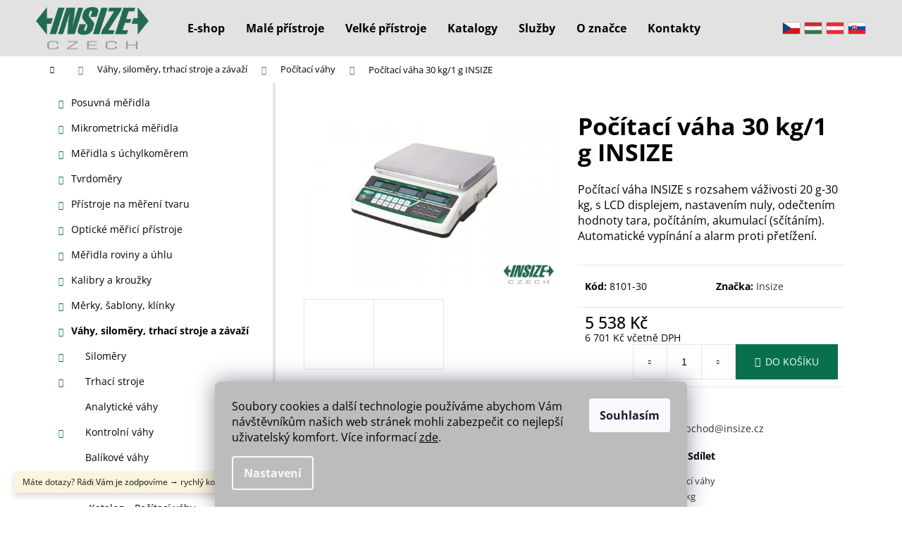

--- FILE ---
content_type: text/html; charset=utf-8
request_url: https://www.insz.eu/pocitaci-vahy/pocitaci-vaha-insize-30-kg/
body_size: 28878
content:
<!doctype html><html lang="cs" dir="ltr" class="header-background-light external-fonts-loaded"><head><meta charset="utf-8" /><meta name="viewport" content="width=device-width,initial-scale=1" /><title>Počítací váha 30 kg/1 g INSIZE - INSIZE</title><link rel="preconnect" href="https://cdn.myshoptet.com" /><link rel="dns-prefetch" href="https://cdn.myshoptet.com" /><link rel="preload" href="https://cdn.myshoptet.com/prj/dist/master/cms/libs/jquery/jquery-1.11.3.min.js" as="script" /><link href="https://cdn.myshoptet.com/prj/dist/master/cms/templates/frontend_templates/shared/css/font-face/open-sans.css" rel="stylesheet"><link href="https://cdn.myshoptet.com/prj/dist/master/shop/dist/font-shoptet-12.css.d637f40c301981789c16.css" rel="stylesheet"><script>
dataLayer = [];
dataLayer.push({'shoptet' : {
    "pageId": 920,
    "pageType": "productDetail",
    "currency": "CZK",
    "currencyInfo": {
        "decimalSeparator": ",",
        "exchangeRate": 1,
        "priceDecimalPlaces": 0,
        "symbol": "K\u010d",
        "symbolLeft": 0,
        "thousandSeparator": " "
    },
    "language": "cs",
    "projectId": 317605,
    "product": {
        "id": 2492,
        "guid": "59234c11-d081-11e9-ac23-ac1f6b0076ec",
        "hasVariants": false,
        "codes": [
            {
                "code": "8101-30",
                "quantity": "1",
                "stocks": [
                    {
                        "id": "ext",
                        "quantity": "1"
                    }
                ]
            }
        ],
        "code": "8101-30",
        "name": "Po\u010d\u00edtac\u00ed v\u00e1ha 30 kg\/1 g INSIZE",
        "appendix": "",
        "weight": 0,
        "manufacturer": "Insize",
        "manufacturerGuid": "1EF53332113F6450ABB8DA0BA3DED3EE",
        "currentCategory": "V\u00e1hy, silom\u011bry, trhac\u00ed stroje a z\u00e1va\u017e\u00ed | Po\u010d\u00edtac\u00ed v\u00e1hy",
        "currentCategoryGuid": "58f19180-d081-11e9-ac23-ac1f6b0076ec",
        "defaultCategory": "V\u00e1hy, silom\u011bry, trhac\u00ed stroje a z\u00e1va\u017e\u00ed | Po\u010d\u00edtac\u00ed v\u00e1hy",
        "defaultCategoryGuid": "58f19180-d081-11e9-ac23-ac1f6b0076ec",
        "currency": "CZK",
        "priceWithVat": 6701
    },
    "stocks": [
        {
            "id": "ext",
            "title": "Sklad",
            "isDeliveryPoint": 0,
            "visibleOnEshop": 1
        }
    ],
    "cartInfo": {
        "id": null,
        "freeShipping": false,
        "freeShippingFrom": null,
        "leftToFreeGift": {
            "formattedPrice": "0 K\u010d",
            "priceLeft": 0
        },
        "freeGift": false,
        "leftToFreeShipping": {
            "priceLeft": null,
            "dependOnRegion": null,
            "formattedPrice": null
        },
        "discountCoupon": [],
        "getNoBillingShippingPrice": {
            "withoutVat": 0,
            "vat": 0,
            "withVat": 0
        },
        "cartItems": [],
        "taxMode": "ORDINARY"
    },
    "cart": [],
    "customer": {
        "priceRatio": 1,
        "priceListId": 1,
        "groupId": null,
        "registered": false,
        "mainAccount": false
    }
}});
dataLayer.push({'cookie_consent' : {
    "marketing": "denied",
    "analytics": "denied"
}});
document.addEventListener('DOMContentLoaded', function() {
    shoptet.consent.onAccept(function(agreements) {
        if (agreements.length == 0) {
            return;
        }
        dataLayer.push({
            'cookie_consent' : {
                'marketing' : (agreements.includes(shoptet.config.cookiesConsentOptPersonalisation)
                    ? 'granted' : 'denied'),
                'analytics': (agreements.includes(shoptet.config.cookiesConsentOptAnalytics)
                    ? 'granted' : 'denied')
            },
            'event': 'cookie_consent'
        });
    });
});
</script>
<meta property="og:type" content="website"><meta property="og:site_name" content="insz.eu"><meta property="og:url" content="https://www.insz.eu/pocitaci-vahy/pocitaci-vaha-insize-30-kg/"><meta property="og:title" content="Počítací váha 30 kg/1 g INSIZE - INSIZE"><meta name="author" content="INSIZE"><meta name="web_author" content="Shoptet.cz"><meta name="dcterms.rightsHolder" content="www.insz.eu"><meta name="robots" content="index,follow"><meta property="og:image" content="https://cdn.myshoptet.com/usr/www.insz.eu/user/shop/big/2492-1_pocitaci-vaha-insize-30-kg.jpg?64465204"><meta property="og:description" content="Počítací váha 30 kg/1 g INSIZE. Počítací váha INSIZE s rozsahem váživosti 20 g-30 kg, s LCD displejem, nastavením nuly, odečtením hodnoty tara, počítáním, akumulací (sčítáním). Automatické vypínání a alarm proti přetížení."><meta name="description" content="Počítací váha 30 kg/1 g INSIZE. Počítací váha INSIZE s rozsahem váživosti 20 g-30 kg, s LCD displejem, nastavením nuly, odečtením hodnoty tara, počítáním, akumulací (sčítáním). Automatické vypínání a alarm proti přetížení."><meta property="product:price:amount" content="6701"><meta property="product:price:currency" content="CZK"><style>:root {--color-primary: #000000;--color-primary-h: 0;--color-primary-s: 0%;--color-primary-l: 0%;--color-primary-hover: #000000;--color-primary-hover-h: 0;--color-primary-hover-s: 0%;--color-primary-hover-l: 0%;--color-secondary: #000000;--color-secondary-h: 0;--color-secondary-s: 0%;--color-secondary-l: 0%;--color-secondary-hover: #8c8c8c;--color-secondary-hover-h: 0;--color-secondary-hover-s: 0%;--color-secondary-hover-l: 55%;--color-tertiary: #E2E2E2;--color-tertiary-h: 0;--color-tertiary-s: 0%;--color-tertiary-l: 89%;--color-tertiary-hover: #ffffff;--color-tertiary-hover-h: 0;--color-tertiary-hover-s: 0%;--color-tertiary-hover-l: 100%;--color-header-background: #E2E2E2;--template-font: "Open Sans";--template-headings-font: "Open Sans";--header-background-url: none;--cookies-notice-background: #1A1937;--cookies-notice-color: #F8FAFB;--cookies-notice-button-hover: #f5f5f5;--cookies-notice-link-hover: #27263f;--templates-update-management-preview-mode-content: "Náhled aktualizací šablony je aktivní pro váš prohlížeč."}</style>
    
    <link href="https://cdn.myshoptet.com/prj/dist/master/shop/dist/main-12.less.476ec10ec88525452870.css" rel="stylesheet" />
            <link href="https://cdn.myshoptet.com/prj/dist/master/shop/dist/flags-extra-simple-12.less.16c0f747270f02bafb27.css" rel="stylesheet" />
        
    <script>var shoptet = shoptet || {};</script>
    <script src="https://cdn.myshoptet.com/prj/dist/master/shop/dist/main-3g-header.js.05f199e7fd2450312de2.js"></script>
<!-- User include --><!-- api 1556(1155) html code header -->
<script>
    var shoptetakCopyDisableSettings={"rightClick":true,"textCopy":true,"imgCopy":true,"adminDisable":true,"productsTitlesDisable":true,"categoryDisable":true,"pagesDisable":true,"urlAddressOne":"https:\/\/www.insize.cz\/kontakty","urlAddressTwo":"","urlAddressThree":"","urlAddressFour":"","urlAddressFive":""};

    const rootCopy = document.documentElement;
</script>

<!-- service 1556(1155) html code header -->
<link rel="stylesheet" href="https://cdn.myshoptet.com/usr/shoptet.tomashlad.eu/user/documents/extras/copy-disable/screen.css?v=7">
<!-- project html code header -->
<link href="/user/documents/build/styles.new2.css?v=1-4-8" rel="stylesheet" />
<link rel="stylesheet" href="/user/documents/owlcarousel/owl.carousel.min.css">
<link rel="stylesheet" href="/user/documents/owlcarousel/owl.theme.default.min.css">
<a href="javascript:" id="back-to-top"><i class="icon-chevron-up"></i></a>
<script type="text/javascript">
                /* <![CDATA[ */
                var seznam_retargeting_id = 59096;
                /* ]]> */
</script>
<script type="text/javascript" src="//c.imedia.cz/js/retargeting.js"></script>
<style type="text/css">
.flag.flag-discount {
background-color: #07704a;
}
</style>
<script type="text/javascript">
    (function(c,l,a,r,i,t,y){
        c[a]=c[a]||function(){(c[a].q=c[a].q||[]).push(arguments)};
        t=l.createElement(r);t.async=1;t.src="https://www.clarity.ms/tag/"+i;
        y=l.getElementsByTagName(r)[0];y.parentNode.insertBefore(t,y);
    })(window, document, "clarity", "script", "qo5017efxh");
</script>


<!-- /User include --><link rel="shortcut icon" href="/favicon.ico" type="image/x-icon" /><link rel="canonical" href="https://www.insz.eu/pocitaci-vahy/pocitaci-vaha-insize-30-kg/" />    <script>
        var _hwq = _hwq || [];
        _hwq.push(['setKey', 'A5173A70D3A082049B9AAB2363F8B22C']);
        _hwq.push(['setTopPos', '200']);
        _hwq.push(['showWidget', '22']);
        (function() {
            var ho = document.createElement('script');
            ho.src = 'https://cz.im9.cz/direct/i/gjs.php?n=wdgt&sak=A5173A70D3A082049B9AAB2363F8B22C';
            var s = document.getElementsByTagName('script')[0]; s.parentNode.insertBefore(ho, s);
        })();
    </script>
<style>/* custom background */@media (min-width: 992px) {body {background-position: top center;background-repeat: no-repeat;background-attachment: fixed;}}</style>    <!-- Global site tag (gtag.js) - Google Analytics -->
    <script async src="https://www.googletagmanager.com/gtag/js?id=G-RTRBWY95SW"></script>
    <script>
        
        window.dataLayer = window.dataLayer || [];
        function gtag(){dataLayer.push(arguments);}
        

                    console.debug('default consent data');

            gtag('consent', 'default', {"ad_storage":"denied","analytics_storage":"denied","ad_user_data":"denied","ad_personalization":"denied","wait_for_update":500});
            dataLayer.push({
                'event': 'default_consent'
            });
        
        gtag('js', new Date());

        
                gtag('config', 'G-RTRBWY95SW', {"groups":"GA4","send_page_view":false,"content_group":"productDetail","currency":"CZK","page_language":"cs"});
        
                gtag('config', 'AW-784078608', {"allow_enhanced_conversions":true});
        
        
        
        
        
                    gtag('event', 'page_view', {"send_to":"GA4","page_language":"cs","content_group":"productDetail","currency":"CZK"});
        
                gtag('set', 'currency', 'CZK');

        gtag('event', 'view_item', {
            "send_to": "UA",
            "items": [
                {
                    "id": "8101-30",
                    "name": "Po\u010d\u00edtac\u00ed v\u00e1ha 30 kg\/1 g INSIZE",
                    "category": "V\u00e1hy, silom\u011bry, trhac\u00ed stroje a z\u00e1va\u017e\u00ed \/ Po\u010d\u00edtac\u00ed v\u00e1hy",
                                        "brand": "Insize",
                                                            "price": 5538
                }
            ]
        });
        
        
        
        
        
                    gtag('event', 'view_item', {"send_to":"GA4","page_language":"cs","content_group":"productDetail","value":5538,"currency":"CZK","items":[{"item_id":"8101-30","item_name":"Po\u010d\u00edtac\u00ed v\u00e1ha 30 kg\/1 g INSIZE","item_brand":"Insize","item_category":"V\u00e1hy, silom\u011bry, trhac\u00ed stroje a z\u00e1va\u017e\u00ed","item_category2":"Po\u010d\u00edtac\u00ed v\u00e1hy","price":5538,"quantity":1,"index":0}]});
        
        
        
        
        
        
        
        document.addEventListener('DOMContentLoaded', function() {
            if (typeof shoptet.tracking !== 'undefined') {
                for (var id in shoptet.tracking.bannersList) {
                    gtag('event', 'view_promotion', {
                        "send_to": "UA",
                        "promotions": [
                            {
                                "id": shoptet.tracking.bannersList[id].id,
                                "name": shoptet.tracking.bannersList[id].name,
                                "position": shoptet.tracking.bannersList[id].position
                            }
                        ]
                    });
                }
            }

            shoptet.consent.onAccept(function(agreements) {
                if (agreements.length !== 0) {
                    console.debug('gtag consent accept');
                    var gtagConsentPayload =  {
                        'ad_storage': agreements.includes(shoptet.config.cookiesConsentOptPersonalisation)
                            ? 'granted' : 'denied',
                        'analytics_storage': agreements.includes(shoptet.config.cookiesConsentOptAnalytics)
                            ? 'granted' : 'denied',
                                                                                                'ad_user_data': agreements.includes(shoptet.config.cookiesConsentOptPersonalisation)
                            ? 'granted' : 'denied',
                        'ad_personalization': agreements.includes(shoptet.config.cookiesConsentOptPersonalisation)
                            ? 'granted' : 'denied',
                        };
                    console.debug('update consent data', gtagConsentPayload);
                    gtag('consent', 'update', gtagConsentPayload);
                    dataLayer.push(
                        { 'event': 'update_consent' }
                    );
                }
            });
        });
    </script>
<script>
    (function(t, r, a, c, k, i, n, g) { t['ROIDataObject'] = k;
    t[k]=t[k]||function(){ (t[k].q=t[k].q||[]).push(arguments) },t[k].c=i;n=r.createElement(a),
    g=r.getElementsByTagName(a)[0];n.async=1;n.src=c;g.parentNode.insertBefore(n,g)
    })(window, document, 'script', '//www.heureka.cz/ocm/sdk.js?source=shoptet&version=2&page=product_detail', 'heureka', 'cz');

    heureka('set_user_consent', 0);
</script>
</head><body class="desktop id-920 in-pocitaci-vahy template-12 type-product type-detail multiple-columns-body columns-3 ums_forms_redesign--off ums_a11y_category_page--on ums_discussion_rating_forms--off ums_flags_display_unification--on ums_a11y_login--off mobile-header-version-0"><noscript>
    <style>
        #header {
            padding-top: 0;
            position: relative !important;
            top: 0;
        }
        .header-navigation {
            position: relative !important;
        }
        .overall-wrapper {
            margin: 0 !important;
        }
        body:not(.ready) {
            visibility: visible !important;
        }
    </style>
    <div class="no-javascript">
        <div class="no-javascript__title">Musíte změnit nastavení vašeho prohlížeče</div>
        <div class="no-javascript__text">Podívejte se na: <a href="https://www.google.com/support/bin/answer.py?answer=23852">Jak povolit JavaScript ve vašem prohlížeči</a>.</div>
        <div class="no-javascript__text">Pokud používáte software na blokování reklam, může být nutné povolit JavaScript z této stránky.</div>
        <div class="no-javascript__text">Děkujeme.</div>
    </div>
</noscript>

        <div id="fb-root"></div>
        <script>
            window.fbAsyncInit = function() {
                FB.init({
//                    appId            : 'your-app-id',
                    autoLogAppEvents : true,
                    xfbml            : true,
                    version          : 'v19.0'
                });
            };
        </script>
        <script async defer crossorigin="anonymous" src="https://connect.facebook.net/cs_CZ/sdk.js"></script>    <div class="siteCookies siteCookies--bottom siteCookies--dark js-siteCookies" role="dialog" data-testid="cookiesPopup" data-nosnippet>
        <div class="siteCookies__form">
            <div class="siteCookies__content">
                <div class="siteCookies__text">
                    <span style="color: #136e52;">Soubory cookies a další technologie používáme abychom Vám návštěvníkům našich web stránek mohli zabezpečit co nejlepší uživatelský komfort. Více informací <a href="http://www.insz.eu/podminky-ochrany-osobnich-udaju/" target="\" style="color: #136e52;">zde</a>.</span>
                </div>
                <p class="siteCookies__links">
                    <button class="siteCookies__link js-cookies-settings" aria-label="Nastavení cookies" data-testid="cookiesSettings">Nastavení</button>
                </p>
            </div>
            <div class="siteCookies__buttonWrap">
                                <button class="siteCookies__button js-cookiesConsentSubmit" value="all" aria-label="Přijmout cookies" data-testid="buttonCookiesAccept">Souhlasím</button>
            </div>
        </div>
        <script>
            document.addEventListener("DOMContentLoaded", () => {
                const siteCookies = document.querySelector('.js-siteCookies');
                document.addEventListener("scroll", shoptet.common.throttle(() => {
                    const st = document.documentElement.scrollTop;
                    if (st > 1) {
                        siteCookies.classList.add('siteCookies--scrolled');
                    } else {
                        siteCookies.classList.remove('siteCookies--scrolled');
                    }
                }, 100));
            });
        </script>
    </div>
<a href="#content" class="skip-link sr-only">Přejít na obsah</a><div class="overall-wrapper"><div class="site-msg information"><div class="container"><div class="text">Máte dotazy? Rádi Vám je zodpovíme → rychlý kontakt: +420 544 500 151 </div><div class="close js-close-information-msg"></div></div></div>
    <div class="user-action">
                    <div class="content-window-in login-window-in">
                        <button type="button" class="btn toggle-window-arr toggle-window" data-target="login" data-testid="backToShop" aria-controls="cart-widget">Zpět <span>do obchodu</span></button>
                    <div class="container">
                    <div class="row">
                        <div class="col-sm-2 col-lg-offset-1">
                        </div>
                        <div class="col-sm-8 col-lg-7">
                        <div class="user-action-in"><div class="user-action-login"><h2 id="loginHeading">Přihlášení k vašemu účtu</h2><div id="customerLogin"><form action="/action/Customer/Login/" method="post" id="formLoginIncluded" class="csrf-enabled formLogin" data-testid="formLogin"><input type="hidden" name="referer" value="" /><div class="form-group"><div class="input-wrapper email js-validated-element-wrapper no-label"><input type="email" name="email" class="form-control" autofocus placeholder="E-mailová adresa (např. jan@novak.cz)" data-testid="inputEmail" autocomplete="email" required /></div></div><div class="form-group"><div class="input-wrapper password js-validated-element-wrapper no-label"><input type="password" name="password" class="form-control" placeholder="Heslo" data-testid="inputPassword" autocomplete="current-password" required /><span class="no-display">Nemůžete vyplnit toto pole</span><input type="text" name="surname" value="" class="no-display" /></div></div><div class="form-group"><div class="login-wrapper"><button type="submit" class="btn btn-secondary btn-text btn-login" data-testid="buttonSubmit">Přihlásit se</button><div class="password-helper"><a href="/registrace/" data-testid="signup" rel="nofollow">Nová registrace</a><a href="/klient/zapomenute-heslo/" rel="nofollow">Zapomenuté heslo</a></div></div></div></form>
</div></div><div class="user-action-register place-registration-here"><h2>Registrace</h2><div class="loader static"></div></div></div>
                        </div>
                    </div>
                </div>
            </div>
            </div>
<header id="header"><div class="container navigation-wrapper"><div class="site-name"><a href="/" data-testid="linkWebsiteLogo"><img src="https://cdn.myshoptet.com/usr/www.insz.eu/user/logos/logo_insize_czech__.png" alt="INSIZE" fetchpriority="low" /></a></div><nav id="navigation" aria-label="Hlavní menu" data-collapsible="true"><div class="navigation-in menu"><ul class="menu-level-1" role="menubar" data-testid="headerMenuItems"><li class="menu-item-external-26" role="none"><a href="https://www.insz.eu/meridla-insize-akcni-nabidka/" data-testid="headerMenuItem" role="menuitem" aria-expanded="false"><b>E-shop</b></a></li>
<li class="menu-item-external-144" role="none"><a href="https://www.insize.cz/male-merici-pristroje/" data-testid="headerMenuItem" role="menuitem" aria-expanded="false"><b>Malé přístroje</b></a></li>
<li class="menu-item-external-126" role="none"><a href="https://www.insize.cz/velke-merici-pristroje/" data-testid="headerMenuItem" role="menuitem" aria-expanded="false"><b>Velké přístroje</b></a></li>
<li class="menu-item-external-77" role="none"><a href="https://www.insize.cz/pdf-katalogy/" target="blank" data-testid="headerMenuItem" role="menuitem" aria-expanded="false"><b>Katalogy</b></a></li>
<li class="menu-item-external-141" role="none"><a href="https://www.insize.cz/prehled-sluzeb/" data-testid="headerMenuItem" role="menuitem" aria-expanded="false"><b>Služby</b></a></li>
<li class="menu-item-external-130" role="none"><a href="https://www.insize.cz/o-znacce/" data-testid="headerMenuItem" role="menuitem" aria-expanded="false"><b>O značce</b></a></li>
<li class="menu-item-external-108" role="none"><a href="https://www.insize.cz/kontakty/" data-testid="headerMenuItem" role="menuitem" aria-expanded="false"><b>Kontakty</b></a></li>
<li class="appended-category menu-item-701 ext" role="none"><a href="/posuvna-meridla/"><b>Posuvná měřidla</b><span class="submenu-arrow" role="menuitem"></span></a><ul class="menu-level-2 menu-level-2-appended" role="menu"><li class="menu-item-704" role="none"><a href="/digitalni-posuvna-meritka/" data-testid="headerMenuItem" role="menuitem"><span>Digitální posuvná měřítka</span></a></li><li class="menu-item-872" role="none"><a href="/mechanicka-posuvna-meritka/" data-testid="headerMenuItem" role="menuitem"><span>Mechanická posuvná měřítka</span></a></li><li class="menu-item-1163" role="none"><a href="/mechanicka-posuvna-meritka-s-ciselnikovym-uchylkomerem/" data-testid="headerMenuItem" role="menuitem"><span>Mechanická posuvná měřítka s číselníkovým úchylkoměrem</span></a></li><li class="menu-item-1145" role="none"><a href="/specialni-posuvna-meritka-digitalni/" data-testid="headerMenuItem" role="menuitem"><span>Speciální posuvná měřítka » digitální</span></a></li><li class="menu-item-1781" role="none"><a href="/specialni-posuvna-meritka--mechanicka/" data-testid="headerMenuItem" role="menuitem"><span>Speciální posuvná měřítka » mechanická</span></a></li><li class="menu-item-749" role="none"><a href="/digitalni-posuvne-hloubkomery/" data-testid="headerMenuItem" role="menuitem"><span>Digitální posuvné hloubkoměry</span></a></li><li class="menu-item-848" role="none"><a href="/mechanicke-posuvne-hloubkomery/" data-testid="headerMenuItem" role="menuitem"><span>Mechanické posuvné hloubkoměry</span></a></li><li class="menu-item-827" role="none"><a href="/vyskomery-digitalni/" data-testid="headerMenuItem" role="menuitem"><span>Výškoměry digitální</span></a></li><li class="menu-item-881" role="none"><a href="/vyskomery-mechanicke/" data-testid="headerMenuItem" role="menuitem"><span>Výškoměry mechanické</span></a></li><li class="menu-item-1151" role="none"><a href="/vyskomery-linearni/" data-testid="headerMenuItem" role="menuitem"><span>Výškoměry lineární</span></a></li><li class="menu-item-1405" role="none"><a href="/prenos-dat-z-posuvnych-meritek/" data-testid="headerMenuItem" role="menuitem"><span>Přenos dat z posuvných měřítek</span></a></li><li class="menu-item-851" role="none"><a href="/prislusenstvi-k-posuvnym-meridlum/" data-testid="headerMenuItem" role="menuitem"><span>Příslušenství k posuvným měřidlům</span></a></li></ul></li><li class="appended-category menu-item-710 ext" role="none"><a href="/mikrometricka-meridla/"><b>Mikrometrická měřidla</b><span class="submenu-arrow" role="menuitem"></span></a><ul class="menu-level-2 menu-level-2-appended" role="menu"><li class="menu-item-764" role="none"><a href="/digitalni-trmenove-mikrometry/" data-testid="headerMenuItem" role="menuitem"><span>Digitální třmenové mikrometry</span></a></li><li class="menu-item-878" role="none"><a href="/mechanicke-trmenove-mikrometry/" data-testid="headerMenuItem" role="menuitem"><span>Mechanické třmenové mikrometry</span></a></li><li class="menu-item-1008" role="none"><a href="/specialni-trmenove-mikrometry--digitalni/" data-testid="headerMenuItem" role="menuitem"><span>Speciální třmenové mikrometry » digitální</span></a></li><li class="menu-item-1907" role="none"><a href="/specialni-trmenove-mikrometry--mechanicke/" data-testid="headerMenuItem" role="menuitem"><span>Speciální třmenové mikrometry » mechanické</span></a></li><li class="menu-item-767" role="none"><a href="/digitalni-tridotekove-dutinomery/" data-testid="headerMenuItem" role="menuitem"><span>Digitální třídotekové dutinoměry</span></a></li><li class="menu-item-917" role="none"><a href="/mechanicke-tridotekove-dutinomery/" data-testid="headerMenuItem" role="menuitem"><span>Mechanické třídotekové dutinoměry</span></a></li><li class="menu-item-839" role="none"><a href="/dvoudotekove-dutinomery/" data-testid="headerMenuItem" role="menuitem"><span>Dvoudotekové dutinoměry</span></a></li><li class="menu-item-887" role="none"><a href="/hlavice-mikrometricke/" data-testid="headerMenuItem" role="menuitem"><span>Hlavice mikrometrické</span></a></li><li class="menu-item-1101" role="none"><a href="/mikrometricke-odpichy/" data-testid="headerMenuItem" role="menuitem"><span>Mikrometrické odpichy</span></a></li><li class="menu-item-770" role="none"><a href="/mikrometricke-hloubkomery/" data-testid="headerMenuItem" role="menuitem"><span>Mikrometrické hloubkoměry</span></a></li><li class="menu-item-713" role="none"><a href="/pasametry/" data-testid="headerMenuItem" role="menuitem"><span>Pasametry</span></a></li><li class="menu-item-809" role="none"><a href="/mikrometry-s-doteky-ve-tvaru-hrotu/" data-testid="headerMenuItem" role="menuitem"><span>Mikrometry s doteky ve tvaru hrotů</span></a></li><li class="menu-item-761" role="none"><a href="/mikrometry-s-uzkymi-doteky/" data-testid="headerMenuItem" role="menuitem"><span>Mikrometry s úzkými doteky</span></a></li><li class="menu-item-812" role="none"><a href="/mikrometry-s-talirkovymi-doteky/" data-testid="headerMenuItem" role="menuitem"><span>Mikrometry s talířkovými doteky</span></a></li><li class="menu-item-806" role="none"><a href="/mikrometry-na-mereni-zavitu/" data-testid="headerMenuItem" role="menuitem"><span>Mikrometry na měření závitů</span></a></li><li class="menu-item-1704" role="none"><a href="/mikrometry-na-mereni-tloustky/" data-testid="headerMenuItem" role="menuitem"><span>Mikrometry na měření tloušťky</span></a></li><li class="menu-item-893" role="none"><a href="/prislusenstvi-k-mikrometrickym-meridlum/" data-testid="headerMenuItem" role="menuitem"><span>Příslušenství k mikrometrickým měřidlům</span></a></li></ul></li><li class="appended-category menu-item-695 ext" role="none"><a href="/meridla-s-uchylkomerem/"><b>Měřidla s úchylkoměrem</b><span class="submenu-arrow" role="menuitem"></span></a><ul class="menu-level-2 menu-level-2-appended" role="menu"><li class="menu-item-818" role="none"><a href="/digitalni-uchylkomery/" data-testid="headerMenuItem" role="menuitem"><span>Digitální úchylkoměry</span></a></li><li class="menu-item-725" role="none"><a href="/ciselnikove-uchylkomery/" data-testid="headerMenuItem" role="menuitem"><span>Číselníkové úchylkoměry</span></a></li><li class="menu-item-875" role="none"><a href="/packove-uchylkomery/" data-testid="headerMenuItem" role="menuitem"><span>Páčkové úchylkoměry</span></a></li><li class="menu-item-824" role="none"><a href="/digitalni-uchylkomery-s-mericimi-rameny-pro-vnitrni-mereni/" data-testid="headerMenuItem" role="menuitem"><span>Digitální úchylkoměry s měřicími rameny pro vnitřní měření</span></a></li><li class="menu-item-734" role="none"><a href="/ciselnikove-uchylkomery-s-mericimi-rameny-pro-vnitrni-mereni/" data-testid="headerMenuItem" role="menuitem"><span>Číselníkové úchylkoměry s měřicími rameny pro vnitřní měření</span></a></li><li class="menu-item-821" role="none"><a href="/digitalni-uchylkomery-s-mericimi-rameny-pro-vnejsi-mereni/" data-testid="headerMenuItem" role="menuitem"><span>Digitální úchylkoměry s měřicími rameny pro vnější měření</span></a></li><li class="menu-item-731" role="none"><a href="/ciselnikove-uchylkomery-s-mericimi-rameny-pro-vnejsi-mereni/" data-testid="headerMenuItem" role="menuitem"><span>Číselníkové úchylkoměry s měřicími rameny pro vnější měření</span></a></li><li class="menu-item-752" role="none"><a href="/dutinomery-s-uchylkomerem/" data-testid="headerMenuItem" role="menuitem"><span>Dutinoměry s úchylkoměrem</span></a></li><li class="menu-item-722" role="none"><a href="/mechanicke-tloustkomery/" data-testid="headerMenuItem" role="menuitem"><span>Mechanické tloušťkoměry</span></a></li><li class="menu-item-797" role="none"><a href="/digitalni-tloustkomery/" data-testid="headerMenuItem" role="menuitem"><span>Digitální tloušťkoměry</span></a></li><li class="menu-item-1423" role="none"><a href="/uchylkomery-se-zakladnami/" data-testid="headerMenuItem" role="menuitem"><span>Úchylkoměry se základnami</span></a></li><li class="menu-item-1771" role="none"><a href="/mereni-prumeru/" data-testid="headerMenuItem" role="menuitem"><span>Měření průměrů</span></a></li><li class="menu-item-869" role="none"><a href="/prislusenstvi-k-uchylkomerum/" data-testid="headerMenuItem" role="menuitem"><span>Příslušenství k úchylkoměrům</span></a></li><li class="menu-item-1743" role="none"><a href="/linearni-snimace/" data-testid="headerMenuItem" role="menuitem"><span>Lineární snímače</span></a></li></ul></li><li class="appended-category menu-item-1038 ext" role="none"><a href="/tvrdomery/"><b>Tvrdoměry</b><span class="submenu-arrow" role="menuitem"></span></a><ul class="menu-level-2 menu-level-2-appended" role="menu"><li class="menu-item-1071" role="none"><a href="/tvrdomery-prenosne/" data-testid="headerMenuItem" role="menuitem"><span>Tvrdoměry přenosné</span></a></li><li class="menu-item-1074" role="none"><a href="/tvrdomery-stacionarni/" data-testid="headerMenuItem" role="menuitem"><span>Tvrdoměry stacionární</span></a></li><li class="menu-item-1387" role="none"><a href="/prislusenstvi-k-tvrdomerum/" data-testid="headerMenuItem" role="menuitem"><span>Příslušenství k tvrdoměrům</span></a></li></ul></li><li class="appended-category menu-item-1035 ext" role="none"><a href="/pristroje-na-mereni-tvaru/"><b>Přístroje na měření tvaru</b><span class="submenu-arrow" role="menuitem"></span></a><ul class="menu-level-2 menu-level-2-appended" role="menu"><li class="menu-item-1062" role="none"><a href="/drsnomery/" data-testid="headerMenuItem" role="menuitem"><span>Drsnoměry</span></a></li><li class="menu-item-1065" role="none"><a href="/konturomery/" data-testid="headerMenuItem" role="menuitem"><span>Konturoměry</span></a></li><li class="menu-item-1435" role="none"><a href="/prislusenstvi-pro-drsnomery/" data-testid="headerMenuItem" role="menuitem"><span>Příslušenství pro drsnoměry</span></a></li></ul></li><li class="appended-category menu-item-1032 ext" role="none"><a href="/opticke-merici-pristroje/"><b>Optické měřicí přístroje</b><span class="submenu-arrow" role="menuitem"></span></a><ul class="menu-level-2 menu-level-2-appended" role="menu"><li class="menu-item-1047" role="none"><a href="/cnc-ovladane-kamerove-merici-systemy/" data-testid="headerMenuItem" role="menuitem"><span>CNC ovládané kamerové měřicí přístroje</span></a></li><li class="menu-item-1044" role="none"><a href="/rucne-ovladane-kamerove-merici-pristroje/" data-testid="headerMenuItem" role="menuitem"><span>Ručně ovládané kamerové měřicí přístroje</span></a></li><li class="menu-item-1734" role="none"><a href="/nastrojarske-merici-pristroje/" data-testid="headerMenuItem" role="menuitem"><span>Nástrojařské měřicí přístroje</span></a></li><li class="menu-item-1050" role="none"><a href="/profilprojektory/" data-testid="headerMenuItem" role="menuitem"><span>Profilprojektory</span></a></li><li class="menu-item-1053" role="none"><a href="/mikroskopy/" data-testid="headerMenuItem" role="menuitem"><span>Mikroskopy</span></a></li><li class="menu-item-1059" role="none"><a href="/lupy/" data-testid="headerMenuItem" role="menuitem"><span>Lupy</span></a></li><li class="menu-item-1056" role="none"><a href="/endoskopy/" data-testid="headerMenuItem" role="menuitem"><span>Endoskopy</span></a></li><li class="menu-item-1381" role="none"><a href="/prislusenstvi-k-optickym-mericim-pristrojum/" data-testid="headerMenuItem" role="menuitem"><span>Příslušenství k optickým měřicím přístrojům</span></a></li></ul></li><li class="appended-category menu-item-755 ext" role="none"><a href="/meridla-roviny-a-uhlu/"><b>Měřidla roviny a úhlu</b><span class="submenu-arrow" role="menuitem"></span></a><ul class="menu-level-2 menu-level-2-appended" role="menu"><li class="menu-item-815" role="none"><a href="/uhlomery--sklonomery/" data-testid="headerMenuItem" role="menuitem"><span>Úhloměry, sklonoměry</span></a></li><li class="menu-item-890" role="none"><a href="/uhelniky-ploche/" data-testid="headerMenuItem" role="menuitem"><span>Úhelníky ploché</span></a></li><li class="menu-item-905" role="none"><a href="/uhelniky-nozove/" data-testid="headerMenuItem" role="menuitem"><span>Úhelníky nožové</span></a></li><li class="menu-item-926" role="none"><a href="/uhelniky-prilozne/" data-testid="headerMenuItem" role="menuitem"><span>Úhelníky příložné</span></a></li><li class="menu-item-941" role="none"><a href="/uhelniky-ostatni/" data-testid="headerMenuItem" role="menuitem"><span>Úhelníky ostatní</span></a></li><li class="menu-item-758" role="none"><a href="/digitalni-vodovahy/" data-testid="headerMenuItem" role="menuitem"><span>Digitální vodováhy</span></a></li><li class="menu-item-845" role="none"><a href="/zednicke-vodovahy/" data-testid="headerMenuItem" role="menuitem"><span>Zednické vodováhy</span></a></li><li class="menu-item-923" role="none"><a href="/nozova-pravitka/" data-testid="headerMenuItem" role="menuitem"><span>Nožová pravítka</span></a></li><li class="menu-item-1136" role="none"><a href="/granitove-desky/" data-testid="headerMenuItem" role="menuitem"><span>Granitové desky</span></a></li><li class="menu-item-1193" role="none"><a href="/stojany-pod-granitove-desky/" data-testid="headerMenuItem" role="menuitem"><span>Stojany pod granitové desky</span></a></li><li class="menu-item-1196" role="none"><a href="/specialni-vodovahy/" data-testid="headerMenuItem" role="menuitem"><span>Speciální vodováhy</span></a></li><li class="menu-item-1710" role="none"><a href="/prislusenstvi-2/" data-testid="headerMenuItem" role="menuitem"><span>Příslušenství</span></a></li></ul></li><li class="appended-category menu-item-1169 ext" role="none"><a href="/kalibry-a-krouzky/"><b>Kalibry a kroužky</b><span class="submenu-arrow" role="menuitem"></span></a><ul class="menu-level-2 menu-level-2-appended" role="menu"><li class="menu-item-884" role="none"><a href="/valeckove-kalibry-trny/" data-testid="headerMenuItem" role="menuitem"><span>Válečkové kalibry - trny</span></a></li><li class="menu-item-896" role="none"><a href="/mezni-a-nastavovaci-krouzky/" data-testid="headerMenuItem" role="menuitem"><span>Mezní a nastavovací kroužky</span></a></li><li class="menu-item-947" role="none"><a href="/zavitove-kalibry-trny/" data-testid="headerMenuItem" role="menuitem"><span>Závitové kalibry - trny</span></a></li><li class="menu-item-899" role="none"><a href="/zavitove-kalibry-krouzky/" data-testid="headerMenuItem" role="menuitem"><span>Závitové kalibry - kroužky</span></a></li><li class="menu-item-1157" role="none"><a href="/nastavitelne-trmenove-kalibry/" data-testid="headerMenuItem" role="menuitem"><span>Nastavitelné třmenové kalibry</span></a></li><li class="menu-item-1393" role="none"><a href="/prislusenstvi-ke-kalibrum-a-krouzkum/" data-testid="headerMenuItem" role="menuitem"><span>Příslušenství ke kalibrům a kroužkům</span></a></li></ul></li><li class="appended-category menu-item-785 ext" role="none"><a href="/merky--sablony--klinky/"><b>Měrky, šablony, klínky</b><span class="submenu-arrow" role="menuitem"></span></a><ul class="menu-level-2 menu-level-2-appended" role="menu"><li class="menu-item-914" role="none"><a href="/koncove-merky/" data-testid="headerMenuItem" role="menuitem"><span>Koncové měrky</span></a></li><li class="menu-item-788" role="none"><a href="/merici-klinky/" data-testid="headerMenuItem" role="menuitem"><span>Měřicí klínky</span></a></li><li class="menu-item-944" role="none"><a href="/valeckove-merky/" data-testid="headerMenuItem" role="menuitem"><span>Válečkové měrky</span></a></li><li class="menu-item-833" role="none"><a href="/sparove-merky/" data-testid="headerMenuItem" role="menuitem"><span>Spárové měrky</span></a></li><li class="menu-item-1768" role="none"><a href="/uhlove-merky/" data-testid="headerMenuItem" role="menuitem"><span>Úhlové měrky</span></a></li><li class="menu-item-1762" role="none"><a href="/kulickove-merky/" data-testid="headerMenuItem" role="menuitem"><span>Kuličkové měrky</span></a></li><li class="menu-item-1440" role="none"><a href="/merky-na-svary/" data-testid="headerMenuItem" role="menuitem"><span>Měrky na svary</span></a></li><li class="menu-item-1443" role="none"><a href="/radiusove-sablony/" data-testid="headerMenuItem" role="menuitem"><span>Rádiusové šablony</span></a></li><li class="menu-item-1446" role="none"><a href="/zavitove-sablony/" data-testid="headerMenuItem" role="menuitem"><span>Závitové šablony</span></a></li><li class="menu-item-1765" role="none"><a href="/sablony-pro-ozubeni/" data-testid="headerMenuItem" role="menuitem"><span>Šablony pro ozubení</span></a></li><li class="menu-item-1713" role="none"><a href="/prislusenstvi-3/" data-testid="headerMenuItem" role="menuitem"><span>Příslušenství</span></a></li></ul></li><li class="appended-category menu-item-791 ext" role="none"><a href="/vahy--silomery--trhaci-stroje-a-zavazi/"><b>Váhy, siloměry, trhací stroje a závaží</b><span class="submenu-arrow" role="menuitem"></span></a><ul class="menu-level-2 menu-level-2-appended" role="menu"><li class="menu-item-794" role="none"><a href="/silomery/" data-testid="headerMenuItem" role="menuitem"><span>Siloměry</span></a></li><li class="menu-item-1399" role="none"><a href="/trhaci-stroje/" data-testid="headerMenuItem" role="menuitem"><span>Trhací stroje</span></a></li><li class="menu-item-1889" role="none"><a href="/analyticke-vahy/" data-testid="headerMenuItem" role="menuitem"><span>Analytické váhy</span></a></li><li class="menu-item-863" role="none"><a href="/kontrolni-vahy/" data-testid="headerMenuItem" role="menuitem"><span>Kontrolní váhy</span></a></li><li class="menu-item-1883" role="none"><a href="/balikove-vahy/" data-testid="headerMenuItem" role="menuitem"><span>Balíkové váhy</span></a></li><li class="menu-item-920" role="none"><a href="/pocitaci-vahy/" data-testid="headerMenuItem" role="menuitem"><span>Počítací váhy</span></a></li><li class="menu-item-1898" role="none"><a href="/kapesni-vahy/" data-testid="headerMenuItem" role="menuitem"><span>Kapesní váhy</span></a></li><li class="menu-item-842" role="none"><a href="/zavesne-vahy/" data-testid="headerMenuItem" role="menuitem"><span>Závěsné váhy</span></a></li><li class="menu-item-1886" role="none"><a href="/mustkove-vahy/" data-testid="headerMenuItem" role="menuitem"><span>Můstkové váhy</span></a></li><li class="menu-item-1731" role="none"><a href="/podlahove-vahy/" data-testid="headerMenuItem" role="menuitem"><span>Podlahové váhy</span></a></li><li class="menu-item-1895" role="none"><a href="/vazici-paletove-voziky/" data-testid="headerMenuItem" role="menuitem"><span>Vážicí paletové vozíky</span></a></li><li class="menu-item-902" role="none"><a href="/zavazi-pro-vahy/" data-testid="headerMenuItem" role="menuitem"><span>Závaží pro váhy</span></a></li><li class="menu-item-1716" role="none"><a href="/prislusenstvi-4/" data-testid="headerMenuItem" role="menuitem"><span>Příslušenství</span></a></li></ul></li><li class="appended-category menu-item-800 ext" role="none"><a href="/pristroje-pro-mereni-tloustky-povrchovych-vrstev/"><b>Tloušťkoměry</b><span class="submenu-arrow" role="menuitem"></span></a><ul class="menu-level-2 menu-level-2-appended" role="menu"><li class="menu-item-1719" role="none"><a href="/meridla-tloustek-materialu/" data-testid="headerMenuItem" role="menuitem"><span>Měřidla tlouštěk materiálů</span></a></li><li class="menu-item-803" role="none"><a href="/meridla-tloustek-povrchovych-uprav/" data-testid="headerMenuItem" role="menuitem"><span>Měřidla tlouštěk povrchových úprav</span></a></li><li class="menu-item-1417" role="none"><a href="/prislusenstvi-k-tloustkomerum/" data-testid="headerMenuItem" role="menuitem"><span>Příslušenství k tloušťkoměrům</span></a></li></ul></li><li class="appended-category menu-item-987 ext" role="none"><a href="/stojanky-a-pomucky-pro-mereni/"><b>Stojánky a pomůcky pro měření</b><span class="submenu-arrow" role="menuitem"></span></a><ul class="menu-level-2 menu-level-2-appended" role="menu"><li class="menu-item-990" role="none"><a href="/stojanky/" data-testid="headerMenuItem" role="menuitem"><span>Stojánky</span></a></li><li class="menu-item-993" role="none"><a href="/pomucky-pro-mereni/" data-testid="headerMenuItem" role="menuitem"><span>Pomůcky pro měření</span></a></li></ul></li><li class="appended-category menu-item-908 ext" role="none"><a href="/metry--pasma--meritka/"><b>Metry, pásma, měřítka, počítadla</b><span class="submenu-arrow" role="menuitem"></span></a><ul class="menu-level-2 menu-level-2-appended" role="menu"><li class="menu-item-911" role="none"><a href="/ocelova-meritka/" data-testid="headerMenuItem" role="menuitem"><span>Ocelová měřítka</span></a></li><li class="menu-item-938" role="none"><a href="/svinovaci-metry/" data-testid="headerMenuItem" role="menuitem"><span>Svinovací metry</span></a></li><li class="menu-item-1455" role="none"><a href="/merici-kolecka/" data-testid="headerMenuItem" role="menuitem"><span>Měřicí kolečka</span></a></li><li class="menu-item-1740" role="none"><a href="/merici-pasma/" data-testid="headerMenuItem" role="menuitem"><span>Měřicí pásma</span></a></li><li class="menu-item-1452" role="none"><a href="/pocitadla/" data-testid="headerMenuItem" role="menuitem"><span>Počítadla</span></a></li><li class="menu-item-1701" role="none"><a href="/prislusenstvi/" data-testid="headerMenuItem" role="menuitem"><span>Příslušenství</span></a></li></ul></li><li class="appended-category menu-item-737 ext" role="none"><a href="/momentove-klice-a-zkusebni-pristroje/"><b>Momentové klíče a zkušební přístroje</b><span class="submenu-arrow" role="menuitem"></span></a><ul class="menu-level-2 menu-level-2-appended" role="menu"><li class="menu-item-854" role="none"><a href="/mechanicke-momentove-klice/" data-testid="headerMenuItem" role="menuitem"><span>Mechanické momentové klíče</span></a></li><li class="menu-item-773" role="none"><a href="/digitalni-momentove-klice/" data-testid="headerMenuItem" role="menuitem"><span>Digitální momentové klíče</span></a></li><li class="menu-item-776" role="none"><a href="/momentove-sroubovaky/" data-testid="headerMenuItem" role="menuitem"><span>Momentové šroubováky</span></a></li><li class="menu-item-830" role="none"><a href="/zkusebni-pristroje/" data-testid="headerMenuItem" role="menuitem"><span>Zkušební přístroje</span></a></li><li class="menu-item-740" role="none"><a href="/prislusenstvi-k-momentovym-klicum/" data-testid="headerMenuItem" role="menuitem"><span>Příslušenství k momentovým klíčům</span></a></li></ul></li><li class="appended-category menu-item-1449 ext" role="none"><a href="/velke-merici-pristroje/"><b>Velké měřicí přístroje</b><span class="submenu-arrow" role="menuitem"></span></a><ul class="menu-level-2 menu-level-2-appended" role="menu"><li class="menu-item-1862" role="none"><a href="/katalog--velke-merici-pristroje/" data-testid="headerMenuItem" role="menuitem"><span>Katalog » Velké měřicí přístroje</span></a></li></ul></li><li class="appended-category menu-item-1707" role="none"><a href="/testovani-a-priprava-vzorku/"><b>Testování a příprava vzorků</b></a></li><li class="appended-category menu-item-1732" role="none"><a href="/testovaci--trhaci-pristroje/"><b>Testovací » trhací přístroje</b></a></li><li class="appended-category menu-item-1753" role="none"><a href="/testovaci-komory/"><b>Testovací komory</b></a></li><li class="appended-category menu-item-1750 ext" role="none"><a href="/metalografie/"><b>Metalografie</b><span class="submenu-arrow" role="menuitem"></span></a><ul class="menu-level-2 menu-level-2-appended" role="menu"><li class="menu-item-1865" role="none"><a href="/katalog--metalografie/" data-testid="headerMenuItem" role="menuitem"><span>Katalog » Metalografie</span></a></li></ul></li><li class="appended-category menu-item-1041 ext" role="none"><a href="/souradnicove-merici-stroje/"><b>CMM | Souřadnicové měřicí stroje</b><span class="submenu-arrow" role="menuitem"></span></a><ul class="menu-level-2 menu-level-2-appended" role="menu"><li class="menu-item-1877" role="none"><a href="/katalog--cmm-souradnicove-merici-stroje/" data-testid="headerMenuItem" role="menuitem"><span>Katalog » CMM | Souřadnicové měřicí stroje</span></a></li></ul></li><li class="appended-category menu-item-1187 ext" role="none"><a href="/termokamery-snimace-telesne-teploty-prochazejicich-osob/"><b>Termokamery - snímače tělesné teploty </b><span class="submenu-arrow" role="menuitem"></span></a><ul class="menu-level-2 menu-level-2-appended" role="menu"><li class="menu-item-1880" role="none"><a href="/katalog--termokamery-snimace-telesne-teploty/" data-testid="headerMenuItem" role="menuitem"><span>Katalog » Termokamery - snímače tělesné teploty</span></a></li></ul></li><li class="appended-category menu-item-1118 ext" role="none"><a href="/ostatni-meridla/"><b>Ostatní měřidla</b><span class="submenu-arrow" role="menuitem"></span></a><ul class="menu-level-2 menu-level-2-appended" role="menu"><li class="menu-item-1725" role="none"><a href="/prislusenstvi-5/" data-testid="headerMenuItem" role="menuitem"><span>Příslušenství</span></a></li></ul></li><li class="appended-category menu-item-959" role="none"><a href="/novinky-v-nabidce/"><b>NOVINKY v nabídce</b></a></li><li class="appended-category menu-item-1139" role="none"><a href="/akce-2/"><b>AKCE</b></a></li><li class="appended-category menu-item-707" role="none"><a href="/meridla-insize-akcni-nabidka/"><b>NEJPRODÁVANĚJŠÍ</b></a></li><li class="appended-category menu-item-1107" role="none"><a href="/na-poptavku/"><b>Na poptávku</b></a></li><li class="appended-category menu-item-1784" role="none"><a href="/skoleni-pro-metrology/"><b>Školení pro metrology</b></a></li></ul></div><span class="navigation-close"></span></nav><div class="menu-helper" data-testid="hamburgerMenu"><span>Více</span></div>

    <div class="navigation-buttons">
                <a href="#" class="toggle-window" data-target="search" data-testid="linkSearchIcon"><span class="sr-only">Hledat</span></a>
                    
        <a href="/login/?backTo=%2Fpocitaci-vahy%2Fpocitaci-vaha-insize-30-kg%2F" class="login-link toggle-window" data-target="login" data-testid="signin" rel="nofollow">
            <span class="sr-only">Přihlášení</span>
        </a>
                    <a href="/kosik/" class="toggle-window cart-count" data-target="cart" data-testid="headerCart" rel="nofollow" aria-haspopup="dialog" aria-expanded="false" aria-controls="cart-widget"><span class="sr-only">Nákupní košík</span></a>
        <a href="#" class="toggle-window" data-target="navigation" data-testid="hamburgerMenu"><span class="sr-only">Menu</span></a>
    </div>

</div></header><!-- / header -->


<div id="content-wrapper" class="container content-wrapper">
    
                                <div class="breadcrumbs navigation-home-icon-wrapper" itemscope itemtype="https://schema.org/BreadcrumbList">
                                                                            <span id="navigation-first" data-basetitle="INSIZE" itemprop="itemListElement" itemscope itemtype="https://schema.org/ListItem">
                <a href="/" itemprop="item" class="navigation-home-icon"><span class="sr-only" itemprop="name">Domů</span></a>
                <span class="navigation-bullet">/</span>
                <meta itemprop="position" content="1" />
            </span>
                                <span id="navigation-1" itemprop="itemListElement" itemscope itemtype="https://schema.org/ListItem">
                <a href="/vahy--silomery--trhaci-stroje-a-zavazi/" itemprop="item" data-testid="breadcrumbsSecondLevel"><span itemprop="name">Váhy, siloměry, trhací stroje a závaží</span></a>
                <span class="navigation-bullet">/</span>
                <meta itemprop="position" content="2" />
            </span>
                                <span id="navigation-2" itemprop="itemListElement" itemscope itemtype="https://schema.org/ListItem">
                <a href="/pocitaci-vahy/" itemprop="item" data-testid="breadcrumbsSecondLevel"><span itemprop="name">Počítací váhy</span></a>
                <span class="navigation-bullet">/</span>
                <meta itemprop="position" content="3" />
            </span>
                                            <span id="navigation-3" itemprop="itemListElement" itemscope itemtype="https://schema.org/ListItem" data-testid="breadcrumbsLastLevel">
                <meta itemprop="item" content="https://www.insz.eu/pocitaci-vahy/pocitaci-vaha-insize-30-kg/" />
                <meta itemprop="position" content="4" />
                <span itemprop="name" data-title="Počítací váha 30 kg/1 g INSIZE">Počítací váha 30 kg/1 g INSIZE <span class="appendix"></span></span>
            </span>
            </div>
            
    <div class="content-wrapper-in">
                                                <aside class="sidebar sidebar-left"  data-testid="sidebarMenu">
                                                                                                <div class="sidebar-inner">
                                                                                                        <div class="box box-bg-variant box-categories">    <div class="skip-link__wrapper">
        <span id="categories-start" class="skip-link__target js-skip-link__target sr-only" tabindex="-1">&nbsp;</span>
        <a href="#categories-end" class="skip-link skip-link--start sr-only js-skip-link--start">Přeskočit kategorie</a>
    </div>

<h4>Kategorie</h4>


<div id="categories"><div class="categories cat-01 expandable external" id="cat-701"><div class="topic"><a href="/posuvna-meridla/">Posuvná měřidla<span class="cat-trigger">&nbsp;</span></a></div>

    </div><div class="categories cat-02 expandable external" id="cat-710"><div class="topic"><a href="/mikrometricka-meridla/">Mikrometrická měřidla<span class="cat-trigger">&nbsp;</span></a></div>

    </div><div class="categories cat-01 expandable external" id="cat-695"><div class="topic"><a href="/meridla-s-uchylkomerem/">Měřidla s úchylkoměrem<span class="cat-trigger">&nbsp;</span></a></div>

    </div><div class="categories cat-02 expandable external" id="cat-1038"><div class="topic"><a href="/tvrdomery/">Tvrdoměry<span class="cat-trigger">&nbsp;</span></a></div>

    </div><div class="categories cat-01 expandable external" id="cat-1035"><div class="topic"><a href="/pristroje-na-mereni-tvaru/">Přístroje na měření tvaru<span class="cat-trigger">&nbsp;</span></a></div>

    </div><div class="categories cat-02 expandable external" id="cat-1032"><div class="topic"><a href="/opticke-merici-pristroje/">Optické měřicí přístroje<span class="cat-trigger">&nbsp;</span></a></div>

    </div><div class="categories cat-01 expandable external" id="cat-755"><div class="topic"><a href="/meridla-roviny-a-uhlu/">Měřidla roviny a úhlu<span class="cat-trigger">&nbsp;</span></a></div>

    </div><div class="categories cat-02 expandable external" id="cat-1169"><div class="topic"><a href="/kalibry-a-krouzky/">Kalibry a kroužky<span class="cat-trigger">&nbsp;</span></a></div>

    </div><div class="categories cat-01 expandable external" id="cat-785"><div class="topic"><a href="/merky--sablony--klinky/">Měrky, šablony, klínky<span class="cat-trigger">&nbsp;</span></a></div>

    </div><div class="categories cat-02 expandable active expanded" id="cat-791"><div class="topic child-active"><a href="/vahy--silomery--trhaci-stroje-a-zavazi/">Váhy, siloměry, trhací stroje a závaží<span class="cat-trigger">&nbsp;</span></a></div>

                    <ul class=" active expanded">
                                        <li class="
                                 expandable                                 external">
                <a href="/silomery/">
                    Siloměry
                    <span class="cat-trigger">&nbsp;</span>                </a>
                                                            

    
                                                </li>
                                <li class="
                                 expandable                                 external">
                <a href="/trhaci-stroje/">
                    Trhací stroje
                    <span class="cat-trigger">&nbsp;</span>                </a>
                                                            

    
                                                </li>
                                <li >
                <a href="/analyticke-vahy/">
                    Analytické váhy
                                    </a>
                                                                </li>
                                <li class="
                                 expandable                                 external">
                <a href="/kontrolni-vahy/">
                    Kontrolní váhy
                    <span class="cat-trigger">&nbsp;</span>                </a>
                                                            

    
                                                </li>
                                <li >
                <a href="/balikove-vahy/">
                    Balíkové váhy
                                    </a>
                                                                </li>
                                <li class="
                active                  expandable                 expanded                ">
                <a href="/pocitaci-vahy/">
                    Počítací váhy
                    <span class="cat-trigger">&nbsp;</span>                </a>
                                                            

                    <ul class=" active expanded">
                                        <li >
                <a href="/katalog--pocitaci-vahy/">
                    Katalog » Počítací váhy
                                    </a>
                                                                </li>
                </ul>
    
                                                </li>
                                <li >
                <a href="/kapesni-vahy/">
                    Kapesní váhy
                                    </a>
                                                                </li>
                                <li class="
                                 expandable                                 external">
                <a href="/zavesne-vahy/">
                    Závěsné váhy
                    <span class="cat-trigger">&nbsp;</span>                </a>
                                                            

    
                                                </li>
                                <li >
                <a href="/mustkove-vahy/">
                    Můstkové váhy
                                    </a>
                                                                </li>
                                <li class="
                                 expandable                                 external">
                <a href="/podlahove-vahy/">
                    Podlahové váhy
                    <span class="cat-trigger">&nbsp;</span>                </a>
                                                            

    
                                                </li>
                                <li >
                <a href="/vazici-paletove-voziky/">
                    Vážicí paletové vozíky
                                    </a>
                                                                </li>
                                <li class="
                                 expandable                                 external">
                <a href="/zavazi-pro-vahy/">
                    Závaží pro váhy
                    <span class="cat-trigger">&nbsp;</span>                </a>
                                                            

    
                                                </li>
                                <li class="
                                 expandable                                 external">
                <a href="/prislusenstvi-4/">
                    Příslušenství
                    <span class="cat-trigger">&nbsp;</span>                </a>
                                                            

    
                                                </li>
                </ul>
    </div><div class="categories cat-01 expandable external" id="cat-800"><div class="topic"><a href="/pristroje-pro-mereni-tloustky-povrchovych-vrstev/">Tloušťkoměry<span class="cat-trigger">&nbsp;</span></a></div>

    </div><div class="categories cat-02 expandable external" id="cat-987"><div class="topic"><a href="/stojanky-a-pomucky-pro-mereni/">Stojánky a pomůcky pro měření<span class="cat-trigger">&nbsp;</span></a></div>

    </div><div class="categories cat-01 expandable external" id="cat-908"><div class="topic"><a href="/metry--pasma--meritka/">Metry, pásma, měřítka, počítadla<span class="cat-trigger">&nbsp;</span></a></div>

    </div><div class="categories cat-02 expandable external" id="cat-737"><div class="topic"><a href="/momentove-klice-a-zkusebni-pristroje/">Momentové klíče a zkušební přístroje<span class="cat-trigger">&nbsp;</span></a></div>

    </div><div class="categories cat-01 expandable external" id="cat-1449"><div class="topic"><a href="/velke-merici-pristroje/">Velké měřicí přístroje<span class="cat-trigger">&nbsp;</span></a></div>

    </div><div class="categories cat-02 expanded" id="cat-1707"><div class="topic"><a href="/testovani-a-priprava-vzorku/">Testování a příprava vzorků<span class="cat-trigger">&nbsp;</span></a></div></div><div class="categories cat-01 expanded" id="cat-1732"><div class="topic"><a href="/testovaci--trhaci-pristroje/">Testovací » trhací přístroje<span class="cat-trigger">&nbsp;</span></a></div></div><div class="categories cat-02 external" id="cat-1753"><div class="topic"><a href="/testovaci-komory/">Testovací komory<span class="cat-trigger">&nbsp;</span></a></div></div><div class="categories cat-01 expandable external" id="cat-1750"><div class="topic"><a href="/metalografie/">Metalografie<span class="cat-trigger">&nbsp;</span></a></div>

    </div><div class="categories cat-02 expandable external" id="cat-1041"><div class="topic"><a href="/souradnicove-merici-stroje/">CMM | Souřadnicové měřicí stroje<span class="cat-trigger">&nbsp;</span></a></div>

    </div><div class="categories cat-01 expandable external" id="cat-1187"><div class="topic"><a href="/termokamery-snimace-telesne-teploty-prochazejicich-osob/">Termokamery - snímače tělesné teploty <span class="cat-trigger">&nbsp;</span></a></div>

    </div><div class="categories cat-02 expandable external" id="cat-1118"><div class="topic"><a href="/ostatni-meridla/">Ostatní měřidla<span class="cat-trigger">&nbsp;</span></a></div>

    </div><div class="categories cat-01 expanded" id="cat-959"><div class="topic"><a href="/novinky-v-nabidce/">NOVINKY v nabídce<span class="cat-trigger">&nbsp;</span></a></div></div><div class="categories cat-02 expanded" id="cat-1139"><div class="topic"><a href="/akce-2/">AKCE<span class="cat-trigger">&nbsp;</span></a></div></div><div class="categories cat-01 external" id="cat-707"><div class="topic"><a href="/meridla-insize-akcni-nabidka/">NEJPRODÁVANĚJŠÍ<span class="cat-trigger">&nbsp;</span></a></div></div><div class="categories cat-02 expanded" id="cat-1107"><div class="topic"><a href="/na-poptavku/">Na poptávku<span class="cat-trigger">&nbsp;</span></a></div></div><div class="categories cat-01 expanded" id="cat-1784"><div class="topic"><a href="/skoleni-pro-metrology/">Školení pro metrology<span class="cat-trigger">&nbsp;</span></a></div></div></div>

    <div class="skip-link__wrapper">
        <a href="#categories-start" class="skip-link skip-link--end sr-only js-skip-link--end" tabindex="-1" hidden>Přeskočit kategorie</a>
        <span id="categories-end" class="skip-link__target js-skip-link__target sr-only" tabindex="-1">&nbsp;</span>
    </div>
</div>
                                                                                                                                        <div class="banner"><div class="banner-wrapper banner10"><a href="https://www.insize.cz/showroom/" data-ec-promo-id="20" target="_blank" class="extended-empty" ><img data-src="https://cdn.myshoptet.com/usr/www.insz.eu/user/banners/showtruck_insize.cz_pojizdni_showroom-1.png?66f55175" src="data:image/svg+xml,%3Csvg%20width%3D%22315%22%20height%3D%22314%22%20xmlns%3D%22http%3A%2F%2Fwww.w3.org%2F2000%2Fsvg%22%3E%3C%2Fsvg%3E" fetchpriority="low" alt="Showroom" width="315" height="314" /><span class="extended-banner-texts"></span></a></div></div>
                                            <div class="banner"><div class="banner-wrapper banner9"><a href="https://www.insize.cz/showtruck/" data-ec-promo-id="19" class="extended-empty" ><img data-src="https://cdn.myshoptet.com/usr/www.insz.eu/user/banners/showtruck_insize_pojizdni_showroom_cz.png?66f55672" src="data:image/svg+xml,%3Csvg%20width%3D%22315%22%20height%3D%22314%22%20xmlns%3D%22http%3A%2F%2Fwww.w3.org%2F2000%2Fsvg%22%3E%3C%2Fsvg%3E" fetchpriority="low" alt="Showtruck INSIZE" width="315" height="314" /><span class="extended-banner-texts"></span></a></div></div>
                                            <div class="banner"><div class="banner-wrapper banner23"><a href="https://youtu.be/h5fjGDBZCsE" data-ec-promo-id="151" target="_blank" class="extended-empty" ><img data-src="https://cdn.myshoptet.com/usr/www.insz.eu/user/banners/prohlidka_firmy_insize_czech.jpg?6564ae5c" src="data:image/svg+xml,%3Csvg%20width%3D%22316%22%20height%3D%22283%22%20xmlns%3D%22http%3A%2F%2Fwww.w3.org%2F2000%2Fsvg%22%3E%3C%2Fsvg%3E" fetchpriority="low" alt="Vítejte u nás v INSIZE Czech" width="316" height="283" /><span class="extended-banner-texts"></span></a></div></div>
                                        </div>
                                                            </aside>
                            <main id="content" class="content narrow">
                            
<div class="p-detail" itemscope itemtype="https://schema.org/Product">

    
    <meta itemprop="name" content="Počítací váha 30 kg/1 g INSIZE" />
    <meta itemprop="category" content="Úvodní stránka &gt; Váhy, siloměry, trhací stroje a závaží &gt; Počítací váhy &gt; Počítací váha 30 kg/1 g INSIZE" />
    <meta itemprop="url" content="https://www.insz.eu/pocitaci-vahy/pocitaci-vaha-insize-30-kg/" />
    <meta itemprop="image" content="https://cdn.myshoptet.com/usr/www.insz.eu/user/shop/big/2492-1_pocitaci-vaha-insize-30-kg.jpg?64465204" />
            <meta itemprop="description" content="Počítací váha INSIZE s rozsahem váživosti 20 g-30 kg, s LCD displejem, nastavením nuly, odečtením hodnoty tara, počítáním, akumulací (sčítáním). Automatické vypínání a alarm proti přetížení." />
                <span class="js-hidden" itemprop="manufacturer" itemscope itemtype="https://schema.org/Organization">
            <meta itemprop="name" content="Insize" />
        </span>
        <span class="js-hidden" itemprop="brand" itemscope itemtype="https://schema.org/Brand">
            <meta itemprop="name" content="Insize" />
        </span>
                                        
        <div class="p-detail-inner">

        <div class="p-data-wrapper">
            <div class="p-detail-inner-header">
                                <h1>
                      Počítací váha 30 kg/1 g INSIZE                </h1>
            </div>

                            <div class="p-short-description" data-testid="productCardShortDescr">
                    <p>Počítací váha INSIZE s rozsahem váživosti 20 g-30 kg, s LCD displejem, nastavením nuly, odečtením hodnoty tara, počítáním, akumulací (sčítáním). Automatické vypínání a alarm proti přetížení.</p>
                </div>
            

            <form action="/action/Cart/addCartItem/" method="post" id="product-detail-form" class="pr-action csrf-enabled" data-testid="formProduct">
                <meta itemprop="productID" content="2492" /><meta itemprop="identifier" content="59234c11-d081-11e9-ac23-ac1f6b0076ec" /><meta itemprop="sku" content="8101-30" /><span itemprop="offers" itemscope itemtype="https://schema.org/Offer"><link itemprop="availability" href="https://schema.org/InStock" /><meta itemprop="url" content="https://www.insz.eu/pocitaci-vahy/pocitaci-vaha-insize-30-kg/" /><meta itemprop="price" content="6701.00" /><meta itemprop="priceCurrency" content="CZK" /><link itemprop="itemCondition" href="https://schema.org/NewCondition" /></span><input type="hidden" name="productId" value="2492" /><input type="hidden" name="priceId" value="2495" /><input type="hidden" name="language" value="cs" />

                <div class="p-variants-block">
                                    <table class="detail-parameters">
                        <tbody>
                        
                        
                                                                                                </tbody>
                    </table>
                            </div>



            <div class="p-basic-info-block">
                <div class="block">
                                                            

    
    <span class="availability-label" style="color: #009901" data-testid="labelAvailability">
                    Skladem            </span>
        <span class="availability-amount" data-testid="numberAvailabilityAmount">(1&nbsp;ks)</span>

                                </div>
                <div class="block">
                                            <span class="p-code">
        <span class="p-code-label">Kód:</span>
                    <span>8101-30</span>
            </span>
                </div>
                <div class="block">
                                                                <span class="p-manufacturer-label">Značka: </span> <a href="/znacka/insize/" data-testid="productCardBrandName">Insize</a>
                                    </div>
            </div>

                                        
            <div class="p-to-cart-block">
                            <div class="p-final-price-wrapper">
                                                            <strong class="price-final" data-testid="productCardPrice">
            <span class="price-final-holder">
                5 538 Kč
    

        </span>
    </strong>
                        <span class="price-additional">
                                        6 701 Kč
            včetně DPH                            </span>
                        <span class="price-measure">
                    
                        </span>
                    
                </div>
                            <div class="p-add-to-cart-wrapper">
                                <div class="add-to-cart" data-testid="divAddToCart">
                
<span class="quantity">
    <span
        class="increase-tooltip js-increase-tooltip"
        data-trigger="manual"
        data-container="body"
        data-original-title="Není možné zakoupit více než 9999 ks."
        aria-hidden="true"
        role="tooltip"
        data-testid="tooltip">
    </span>

    <span
        class="decrease-tooltip js-decrease-tooltip"
        data-trigger="manual"
        data-container="body"
        data-original-title="Minimální množství, které lze zakoupit, je 1 ks."
        aria-hidden="true"
        role="tooltip"
        data-testid="tooltip">
    </span>
    <label>
        <input
            type="number"
            name="amount"
            value="1"
            class="amount"
            autocomplete="off"
            data-decimals="0"
                        step="1"
            min="1"
            max="9999"
            aria-label="Množství"
            data-testid="cartAmount"/>
    </label>

    <button
        class="increase"
        type="button"
        aria-label="Zvýšit množství o 1"
        data-testid="increase">
            <span class="increase__sign">&plus;</span>
    </button>

    <button
        class="decrease"
        type="button"
        aria-label="Snížit množství o 1"
        data-testid="decrease">
            <span class="decrease__sign">&minus;</span>
    </button>
</span>
                    
                <button type="submit" class="btn btn-conversion add-to-cart-button" data-testid="buttonAddToCart" aria-label="Do košíku Počítací váha 30 kg/1 g INSIZE">Do košíku</button>
            
            </div>
                            </div>
            </div>


            </form>

            
            

            <div class="p-param-block">
                <div class="detail-parameters-wrapper">
                    <table class="detail-parameters second">
                        <tr>
    <th>
        <span class="row-header-label">
            Kategorie<span class="row-header-label-colon">:</span>
        </span>
    </th>
    <td>
        <a href="/pocitaci-vahy/">Počítací váhy</a>    </td>
</tr>
            <tr>
            <th>
                <span class="row-header-label">
                                            Měřicí rozsah<span class="row-header-label-colon">:</span>
                                    </span>
            </th>
            <td>
                                                            <a href='/pocitaci-vahy/?pv17=1448'>do 30 kg</a>                                                </td>
        </tr>
            <tr>
            <th>
                <span class="row-header-label">
                                            Výstup dat<span class="row-header-label-colon">:</span>
                                    </span>
            </th>
            <td>
                                                            <a href='/pocitaci-vahy/?pv94=667'>Ne</a>                                                </td>
        </tr>
            <tr>
            <th>
                <span class="row-header-label">
                                            Série<span class="row-header-label-colon">:</span>
                                    </span>
            </th>
            <td>
                                                            <a href='/pocitaci-vahy/?pv138=1463'>8101</a>                                                </td>
        </tr>
            <tr>
            <th>
                <span class="row-header-label">
                                            OIML certifikace<span class="row-header-label-colon">:</span>
                                    </span>
            </th>
            <td>
                                                            Ne                                                </td>
        </tr>
                <tr>
            <th>
                <span class="row-header-label">
                                                                        Obj. číslo<span class="row-header-label-colon">:</span>
                                                            </span>
            </th>
            <td>8101-30</td>
        </tr>
                        </table>
                </div>
                <div class="social-buttons-wrapper">
                    <div class="link-icons" data-testid="productDetailActionIcons">
    <a href="#" class="link-icon print" title="Tisknout produkt"><span>Tisk</span></a>
    <a href="/pocitaci-vahy/pocitaci-vaha-insize-30-kg:dotaz/" class="link-icon chat" title="Mluvit s prodejcem" rel="nofollow"><span>Zeptat se</span></a>
                <a href="#" class="link-icon share js-share-buttons-trigger" title="Sdílet produkt"><span>Sdílet</span></a>
    </div>
                        <div class="social-buttons no-display">
                    <div class="twitter">
                <script>
        window.twttr = (function(d, s, id) {
            var js, fjs = d.getElementsByTagName(s)[0],
                t = window.twttr || {};
            if (d.getElementById(id)) return t;
            js = d.createElement(s);
            js.id = id;
            js.src = "https://platform.twitter.com/widgets.js";
            fjs.parentNode.insertBefore(js, fjs);
            t._e = [];
            t.ready = function(f) {
                t._e.push(f);
            };
            return t;
        }(document, "script", "twitter-wjs"));
        </script>

<a
    href="https://twitter.com/share"
    class="twitter-share-button"
        data-lang="cs"
    data-url="https://www.insz.eu/pocitaci-vahy/pocitaci-vaha-insize-30-kg/"
>Tweet</a>

            </div>
                    <div class="facebook">
                <div
            data-layout="button_count"
        class="fb-like"
        data-action="like"
        data-show-faces="false"
        data-share="false"
                        data-width="285"
        data-height="26"
    >
</div>

            </div>
                                <div class="close-wrapper">
        <a href="#" class="close-after js-share-buttons-trigger" title="Sdílet produkt">Zavřít</a>
    </div>

            </div>
                </div>
            </div>


                                </div>

        <div class="p-image-wrapper">
            
            <div class="p-image" style="" data-testid="mainImage">
                

<a href="https://cdn.myshoptet.com/usr/www.insz.eu/user/shop/big/2492-1_pocitaci-vaha-insize-30-kg.jpg?64465204" class="p-main-image cloud-zoom" data-href="https://cdn.myshoptet.com/usr/www.insz.eu/user/shop/orig/2492-1_pocitaci-vaha-insize-30-kg.jpg?64465204"><img src="https://cdn.myshoptet.com/usr/www.insz.eu/user/shop/big/2492-1_pocitaci-vaha-insize-30-kg.jpg?64465204" alt="pocitaci-vaha-insize-30-kg" width="1024" height="768"  fetchpriority="high" />
</a>                


                

    

            </div>
            <div class="row">
                
    <div class="col-sm-12 p-thumbnails-wrapper">

        <div class="p-thumbnails">

            <div class="p-thumbnails-inner">

                <div>
                                                                                        <a href="https://cdn.myshoptet.com/usr/www.insz.eu/user/shop/big/2492-1_pocitaci-vaha-insize-30-kg.jpg?64465204" class="p-thumbnail highlighted">
                            <img src="data:image/svg+xml,%3Csvg%20width%3D%22100%22%20height%3D%22100%22%20xmlns%3D%22http%3A%2F%2Fwww.w3.org%2F2000%2Fsvg%22%3E%3C%2Fsvg%3E" alt="pocitaci-vaha-insize-30-kg" width="100" height="100"  data-src="https://cdn.myshoptet.com/usr/www.insz.eu/user/shop/related/2492-1_pocitaci-vaha-insize-30-kg.jpg?64465204" fetchpriority="low" />
                        </a>
                        <a href="https://cdn.myshoptet.com/usr/www.insz.eu/user/shop/big/2492-1_pocitaci-vaha-insize-30-kg.jpg?64465204" class="cbox-gal" data-gallery="lightbox[gallery]" data-alt="pocitaci-vaha-insize-30-kg"></a>
                                                                    <a href="https://cdn.myshoptet.com/usr/www.insz.eu/user/shop/big/2492-2_pocitaci-vaha-insize-30-kg.jpg?64465204" class="p-thumbnail">
                            <img src="data:image/svg+xml,%3Csvg%20width%3D%22100%22%20height%3D%22100%22%20xmlns%3D%22http%3A%2F%2Fwww.w3.org%2F2000%2Fsvg%22%3E%3C%2Fsvg%3E" alt="pocitaci-vaha-insize-30-kg" width="100" height="100"  data-src="https://cdn.myshoptet.com/usr/www.insz.eu/user/shop/related/2492-2_pocitaci-vaha-insize-30-kg.jpg?64465204" fetchpriority="low" />
                        </a>
                        <a href="https://cdn.myshoptet.com/usr/www.insz.eu/user/shop/big/2492-2_pocitaci-vaha-insize-30-kg.jpg?64465204" class="cbox-gal" data-gallery="lightbox[gallery]" data-alt="pocitaci-vaha-insize-30-kg"></a>
                                    </div>

            </div>

            <a href="#" class="thumbnail-prev"></a>
            <a href="#" class="thumbnail-next"></a>

        </div>

    </div>

            </div>

        </div>
    </div>

    <div class="container container--bannersBenefit">
                                <div class="benefitBanner position--benefitProduct">
                                    <div class="benefitBanner__item"><a class="benefitBanner__link" href="https://my.matterport.com/show/?m=tXCQcAvy9xU"  target="blank"><div class="benefitBanner__picture"><img src="data:image/svg+xml,%3Csvg%20width%3D%22386%22%20height%3D%22445%22%20xmlns%3D%22http%3A%2F%2Fwww.w3.org%2F2000%2Fsvg%22%3E%3C%2Fsvg%3E" data-src="https://cdn.myshoptet.com/usr/www.insz.eu/user/banners/insize_showroom_insz.eu.jpg?60af8c2b" class="benefitBanner__img" alt="Nový INSIZE Showroom » Virtuální prohlídka" fetchpriority="low" width="386" height="445"></div><div class="benefitBanner__content"><strong class="benefitBanner__title">Nový INSIZE Showroom » Virtuální prohlídka</strong></div></a></div>
                        </div>
    </div>

        



        
    <div class="shp-tabs-wrapper p-detail-tabs-wrapper">
        <div class="row">
            <div class="col-sm-12 shp-tabs-row responsive-nav">
                <div class="shp-tabs-holder">
    <ul id="p-detail-tabs" class="shp-tabs p-detail-tabs visible-links" role="tablist">
                            <li class="shp-tab active" data-testid="tabDescription">
                <a href="#description" class="shp-tab-link" role="tab" data-toggle="tab">Popis</a>
            </li>
                                                <li class="shp-tab" data-testid="tabRelatedProducts">
                <a href="#productsRelated" class="shp-tab-link" role="tab" data-toggle="tab">Související (1)</a>
            </li>
                                        <li class="shp-tab" data-testid="tabAlternativeProducts">
                <a href="#productsAlternative" class="shp-tab-link" role="tab" data-toggle="tab">Podobné (2)</a>
            </li>
                                                                                                 <li class="shp-tab" data-testid="tabDiscussion">
                                <a href="#productDiscussion" class="shp-tab-link" role="tab" data-toggle="tab">Diskuze</a>
            </li>
                                        </ul>
</div>
            </div>
            <div class="col-sm-12 ">
                <div id="tab-content" class="tab-content">
                                                                                                            <div id="description" class="tab-pane fade in active" role="tabpanel">
        <div class="description-inner">
            <div class="basic-description">
                
                                    <ul>
<li>
<p>Váha s funkcemi jako je počítání, akumulace nebo kontrolní alarm.</p>
</li>
<li>
<p><strong>Počítání</strong><span> </span>umožňuje váze počítat počet kusů na základě hmotnosti jednotlivých kusů.</p>
</li>
<li>
<p><strong>Akumulace</strong><span> </span>umožňuje váze ukládat a sčítat vážení v průběhu času.</p>
</li>
<li>
<p><strong>Kontrolní alarm</strong><span> </span>upozorňuje uživatele, když váha dosáhne určitého počtu nebo hmotnosti.</p>
</li>
<li>LCD displej s podsvícením</li>
<li>Alarm přetížení</li>
<li>Automatické vypnutí</li>
<li>Možnost odečtení hodnoty tara (např. prázdná nádoba)</li>
</ul>
<p><span style="font-size: 14pt;">Technická specifikace</span></p>
<p><strong>Maximální váživost</strong></p>
<ul>
<li>30 kg</li>
</ul>
<p><strong>Minimální váživost</strong></p>
<ul>
<li>20 g</li>
</ul>
<p><strong>Dělení</strong></p>
<ul>
<li>1 g</li>
</ul>
<p><strong>Přesnost (m je zátěž)</strong></p>
<ul>
<li>m≤5 kg
<ul>
<li><span>±5 g</span></li>
</ul>
</li>
<li>5 kg<m≤20 kg
<ul>
<li><span>±5 g</span></li>
</ul>
</li>
<li>m>20 kg
<ul>
<li><span>±15 g</span></li>
</ul>
</li>
</ul>
<p><strong>Jednotky</strong></p>
<ul>
<li>kg</li>
<li>g</li>
<li>lb</li>
<li>lb-oz</li>
</ul>
<p><strong>Výstup dat</strong></p>
<ul>
<li>Ne</li>
</ul>
<p><strong>Pracovní teplota</strong></p>
<ul>
<li>-10-+40°C</li>
</ul>
<p><strong>Napájení</strong></p>
<ul>
<li>Akumulátor 6 V/3,2 Ah</li>
</ul>
<p><strong>Síťový zdroj</strong></p>
<ul>
<li>12 V / 500 mA</li>
</ul>
<p><strong>Rozměry vážicí plochy</strong></p>
<ul>
<li>263×204 mm</li>
</ul>
                            </div>
            
        </div>
    </div>
                                                    
    <div id="productsRelated" class="tab-pane fade" role="tabpanel">

        <div class="products products-block products-additional p-switchable">
            
        
                    <div class="product col-sm-6 col-md-12 col-lg-6 active related-sm-screen-show">
    <div class="p" data-micro="product" data-micro-product-id="9807" data-micro-identifier="c47a1808-9f8b-11ec-bd6d-0cc47a6c9370" data-testid="productItem">
                    <a href="/prislusenstvi-4/akreditovana-kalibrace--vaha-a-vazici-zarizeni-do-150-kg/" class="image">
                <img src="data:image/svg+xml,%3Csvg%20width%3D%22423%22%20height%3D%22318%22%20xmlns%3D%22http%3A%2F%2Fwww.w3.org%2F2000%2Fsvg%22%3E%3C%2Fsvg%3E" alt="insz.eu kalibrace" data-micro-image="https://cdn.myshoptet.com/usr/www.insz.eu/user/shop/big/9807_insz-eu-kalibrace.jpg?63a1a9a2" width="423" height="318"  data-src="https://cdn.myshoptet.com/usr/www.insz.eu/user/shop/detail/9807_insz-eu-kalibrace.jpg?63a1a9a2
" fetchpriority="low" />
                                                                                                                                    
    

    


            </a>
        
        <div class="p-in">

            <div class="p-in-in">
                <a href="/prislusenstvi-4/akreditovana-kalibrace--vaha-a-vazici-zarizeni-do-150-kg/" class="name" data-micro="url">
                    <span data-micro="name" data-testid="productCardName">
                          Akreditovaná kalibrace: váha a vážicí zařízení do 150 kg                    </span>
                </a>
                
                <div class="availability">
            <span>
                Termín kalibrace 1 týden            </span>
                                                            </div>
    
                            </div>

            <div class="p-bottom no-buttons">
                
                <div data-micro="offer"
    data-micro-price="1826.00"
    data-micro-price-currency="CZK"
>
                    <div class="prices">
                                                                                
                        
                        
                        
        <div class="price-additional">1 826 Kč&nbsp;včetně DPH</div>
        <div class="price price-final" data-testid="productCardPrice">
        <strong>
                                        1 509 Kč
                    </strong>
        

        
    </div>


                        

                    </div>

                    

                                            <div class="p-tools">
                                                                                    
    
                                                                                            <a href="/prislusenstvi-4/akreditovana-kalibrace--vaha-a-vazici-zarizeni-do-150-kg/" class="btn btn-primary" aria-hidden="true" tabindex="-1">Detail</a>
                                                    </div>
                    
                                                                                            <p class="p-desc" data-micro="description" data-testid="productCardShortDescr">
                                Akreditovaná kalibrace pro váhy a vážicí zařízení do 150 kg&nbsp;s kalibračním protokolem.

                            </p>
                                                            

                </div>

            </div>

        </div>

        
    

                    <span class="no-display" data-micro="sku">13.1.2</span>
    
    </div>
</div>
            </div>

        
    </div>
                                
    <div id="productsAlternative" class="tab-pane fade" role="tabpanel">

        <div class="products products-block products-additional products-alternative p-switchable">
            
        
                    <div class="product col-sm-6 col-md-12 col-lg-6 active related-sm-screen-show">
    <div class="p" data-micro="product" data-micro-product-id="2495" data-micro-identifier="594be796-d081-11e9-ac23-ac1f6b0076ec" data-testid="productItem">
                    <a href="/pocitaci-vahy/pocitaci-vaha-insize-6-kg/" class="image">
                <img src="data:image/svg+xml,%3Csvg%20width%3D%22423%22%20height%3D%22318%22%20xmlns%3D%22http%3A%2F%2Fwww.w3.org%2F2000%2Fsvg%22%3E%3C%2Fsvg%3E" alt="pocitaci-vaha-insize-6-kg" data-micro-image="https://cdn.myshoptet.com/usr/www.insz.eu/user/shop/big/2495_pocitaci-vaha-insize-6-kg.jpg?64464cc2" width="423" height="318"  data-src="https://cdn.myshoptet.com/usr/www.insz.eu/user/shop/detail/2495_pocitaci-vaha-insize-6-kg.jpg?64464cc2
" fetchpriority="low" />
                                                                                                                                    
    

    


            </a>
        
        <div class="p-in">

            <div class="p-in-in">
                <a href="/pocitaci-vahy/pocitaci-vaha-insize-6-kg/" class="name" data-micro="url">
                    <span data-micro="name" data-testid="productCardName">
                          Počítací váha 6 kg/0,2 g INSIZE                    </span>
                </a>
                
                <div class="availability">
            <span style="color:#009901">
                Skladem            </span>
                                                        <span class="availability-amount" data-testid="numberAvailabilityAmount">(1&nbsp;ks)</span>
        </div>
    
                            </div>

            <div class="p-bottom no-buttons">
                
                <div data-micro="offer"
    data-micro-price="6701.00"
    data-micro-price-currency="CZK"
            data-micro-availability="https://schema.org/InStock"
    >
                    <div class="prices">
                                                                                
                        
                        
                        
        <div class="price-additional">6 701 Kč&nbsp;včetně DPH</div>
        <div class="price price-final" data-testid="productCardPrice">
        <strong>
                                        5 538 Kč
                    </strong>
        

        
    </div>


                        

                    </div>

                    

                                            <div class="p-tools">
                                                                                    
    
                                                                                            <a href="/pocitaci-vahy/pocitaci-vaha-insize-6-kg/" class="btn btn-primary" aria-hidden="true" tabindex="-1">Detail</a>
                                                    </div>
                    
                                                                                            <p class="p-desc" data-micro="description" data-testid="productCardShortDescr">
                                Počítací váha INSIZE s rozsahem váživosti 4 g-6 kg, s LCD displejem, nastavením nuly, odečtením hodnoty tara, počítáním, akumulací (sčítáním)....
                            </p>
                                                            

                </div>

            </div>

        </div>

        
    

                    <span class="no-display" data-micro="sku">8101-6</span>
    
    </div>
</div>
                        <div class="product col-sm-6 col-md-12 col-lg-6 active related-sm-screen-show">
    <div class="p" data-micro="product" data-micro-product-id="2489" data-micro-identifier="58f2ab6a-d081-11e9-ac23-ac1f6b0076ec" data-testid="productItem">
                    <a href="/pocitaci-vahy/pocitaci-vaha-insize-15-kg/" class="image">
                <img src="data:image/svg+xml,%3Csvg%20width%3D%22423%22%20height%3D%22318%22%20xmlns%3D%22http%3A%2F%2Fwww.w3.org%2F2000%2Fsvg%22%3E%3C%2Fsvg%3E" alt="pocitaci-vaha-insize-15-kg" data-micro-image="https://cdn.myshoptet.com/usr/www.insz.eu/user/shop/big/2489_pocitaci-vaha-insize-15-kg.jpg?6446516c" width="423" height="318"  data-src="https://cdn.myshoptet.com/usr/www.insz.eu/user/shop/detail/2489_pocitaci-vaha-insize-15-kg.jpg?6446516c
" fetchpriority="low" />
                                                                                                                                    
    

    


            </a>
        
        <div class="p-in">

            <div class="p-in-in">
                <a href="/pocitaci-vahy/pocitaci-vaha-insize-15-kg/" class="name" data-micro="url">
                    <span data-micro="name" data-testid="productCardName">
                          Počítací váha 15 kg/0,5 g INSIZE                    </span>
                </a>
                
                <div class="availability">
            <span style="color:#009901">
                Skladem            </span>
                                                        <span class="availability-amount" data-testid="numberAvailabilityAmount">(1&nbsp;ks)</span>
        </div>
    
                            </div>

            <div class="p-bottom no-buttons">
                
                <div data-micro="offer"
    data-micro-price="6701.00"
    data-micro-price-currency="CZK"
            data-micro-availability="https://schema.org/InStock"
    >
                    <div class="prices">
                                                                                
                        
                        
                        
        <div class="price-additional">6 701 Kč&nbsp;včetně DPH</div>
        <div class="price price-final" data-testid="productCardPrice">
        <strong>
                                        5 538 Kč
                    </strong>
        

        
    </div>


                        

                    </div>

                    

                                            <div class="p-tools">
                                                                                    
    
                                                                                            <a href="/pocitaci-vahy/pocitaci-vaha-insize-15-kg/" class="btn btn-primary" aria-hidden="true" tabindex="-1">Detail</a>
                                                    </div>
                    
                                                                                            <p class="p-desc" data-micro="description" data-testid="productCardShortDescr">
                                Počítací váha INSIZE s rozsahem váživosti 10 g-15 kg, s LCD displejem, nastavením nuly, odečtením hodnoty tara, počítáním, akumulací (sčítáním)....
                            </p>
                                                            

                </div>

            </div>

        </div>

        
    

                    <span class="no-display" data-micro="sku">8101-15</span>
    
    </div>
</div>
            </div>

        
    </div>
                                                                                        <div id="productDiscussion" class="tab-pane fade" role="tabpanel" data-testid="areaDiscussion">
        <div id="discussionWrapper" class="discussion-wrapper unveil-wrapper" data-parent-tab="productDiscussion" data-testid="wrapperDiscussion">
                                    
    <div class="discussionContainer js-discussion-container" data-editorid="discussion">
                    <p data-testid="textCommentNotice">Buďte první, kdo napíše příspěvek k této položce. </p>
                                                        <div class="add-comment discussion-form-trigger" data-unveil="discussion-form" aria-expanded="false" aria-controls="discussion-form" role="button">
                <span class="link-like comment-icon" data-testid="buttonAddComment">Přidat komentář</span>
                        </div>
                        <div id="discussion-form" class="discussion-form vote-form js-hidden">
                            <form action="/action/ProductDiscussion/addPost/" method="post" id="formDiscussion" data-testid="formDiscussion">
    <input type="hidden" name="formId" value="9" />
    <input type="hidden" name="discussionEntityId" value="2492" />
            <div class="row">
        <div class="form-group col-xs-12 col-sm-6">
            <input type="text" name="fullName" value="" id="fullName" class="form-control" placeholder="Jméno" data-testid="inputUserName"/>
                        <span class="no-display">Nevyplňujte toto pole:</span>
            <input type="text" name="surname" value="" class="no-display" />
        </div>
        <div class="form-group js-validated-element-wrapper no-label col-xs-12 col-sm-6">
            <input type="email" name="email" value="" id="email" class="form-control js-validate-required" placeholder="E-mail" data-testid="inputEmail"/>
        </div>
        <div class="col-xs-12">
            <div class="form-group">
                <input type="text" name="title" id="title" class="form-control" placeholder="Název" data-testid="inputTitle" />
            </div>
            <div class="form-group no-label js-validated-element-wrapper">
                <textarea name="message" id="message" class="form-control js-validate-required" rows="7" placeholder="Komentář" data-testid="inputMessage"></textarea>
            </div>
                                <div class="form-group js-validated-element-wrapper consents consents-first">
            <input
                type="hidden"
                name="consents[]"
                id="discussionConsents37"
                value="37"
                                                        data-special-message="validatorConsent"
                            />
                                        <label for="discussionConsents37" class="whole-width">
                                        Vložením komentáře souhlasíte s <a href="/podminky-ochrany-osobnich-udaju/" target="_blank" rel="noopener noreferrer">podmínkami ochrany osobních údajů</a>
                </label>
                    </div>
                            <fieldset class="box box-sm box-bg-default">
    <h4>Bezpečnostní kontrola</h4>
    <div class="form-group captcha-image">
        <img src="[data-uri]" alt="" data-testid="imageCaptcha" width="150" height="40"  fetchpriority="low" />
    </div>
    <div class="form-group js-validated-element-wrapper smart-label-wrapper">
        <label for="captcha"><span class="required-asterisk">Opište text z obrázku</span></label>
        <input type="text" id="captcha" name="captcha" class="form-control js-validate js-validate-required">
    </div>
</fieldset>
            <div class="form-group">
                <input type="submit" value="Odeslat komentář" class="btn btn-sm btn-primary" data-testid="buttonSendComment" />
            </div>
        </div>
    </div>
</form>

                    </div>
                    </div>

        </div>
    </div>
                                                        </div>
            </div>
        </div>
    </div>
</div>
                    </main>
    </div>
    
            
    
                    <div id="cart-widget" class="content-window cart-window" role="dialog" aria-hidden="true">
                <div class="content-window-in cart-window-in">
                                <button type="button" class="btn toggle-window-arr toggle-window" data-target="cart" data-testid="backToShop" aria-controls="cart-widget">Zpět <span>do obchodu</span></button>
                        <div class="container place-cart-here">
                        <div class="loader-overlay">
                            <div class="loader"></div>
                        </div>
                    </div>
                </div>
            </div>
            <div class="content-window search-window" itemscope itemtype="https://schema.org/WebSite">
                <meta itemprop="headline" content="Počítací váhy"/><meta itemprop="url" content="https://www.insz.eu"/><meta itemprop="text" content="Počítací váha 30 kg/1 g INSIZE. Počítací váha INSIZE s rozsahem váživosti 20 g-30 kg, s LCD displejem, nastavením nuly, odečtením hodnoty tara, počítáním, akumulací (sčítáním). Automatické vypínání a alarm proti přetížení."/>                <div class="content-window-in search-window-in">
                                <button type="button" class="btn toggle-window-arr toggle-window" data-target="search" data-testid="backToShop" aria-controls="cart-widget">Zpět <span>do obchodu</span></button>
                        <div class="container">
                        <div class="search"><h2>Co potřebujete najít?</h2><form action="/action/ProductSearch/prepareString/" method="post"
    id="formSearchForm" class="search-form compact-form js-search-main"
    itemprop="potentialAction" itemscope itemtype="https://schema.org/SearchAction" data-testid="searchForm">
    <fieldset>
        <meta itemprop="target"
            content="https://www.insz.eu/vyhledavani/?string={string}"/>
        <input type="hidden" name="language" value="cs"/>
        
            
<input
    type="search"
    name="string"
        class="query-input form-control search-input js-search-input lg"
    placeholder="Napište, co hledáte"
    autocomplete="off"
    required
    itemprop="query-input"
    aria-label="Vyhledávání"
    data-testid="searchInput"
>
            <button type="submit" class="btn btn-default btn-arrow-right btn-lg" data-testid="searchBtn"><span class="sr-only">Hledat</span></button>
        
    </fieldset>
</form>
<h3>Doporučujeme</h3><div class="recommended-products"></div></div>
                    </div>
                </div>
            </div>
            
</div>
        
        
                            <footer id="footer">
                    <h2 class="sr-only">Zápatí</h2>
                    
            <div class="container footer-newsletter">
            <div class="newsletter-header">
                <h4 class="topic"><span>Odebírat newsletter</span></h4>
                <p>Nezmeškejte žádné novinky či slevy! </p>
            </div>
                            <form action="/action/MailForm/subscribeToNewsletters/" method="post" id="formNewsletter" class="subscribe-form compact-form">
    <fieldset>
        <input type="hidden" name="formId" value="2" />
                <span class="no-display">Nevyplňujte toto pole:</span>
        <input type="text" name="surname" class="no-display" />
        <div class="validator-msg-holder js-validated-element-wrapper">
            <input type="email" name="email" class="form-control" placeholder="Vaše e-mailová adresa" required />
        </div>
                                <br />
            <div>
                                    <div class="form-group js-validated-element-wrapper consents consents-first">
            <input
                type="hidden"
                name="consents[]"
                id="newsletterConsents31"
                value="31"
                                                        data-special-message="validatorConsent"
                            />
                                        <label for="newsletterConsents31" class="whole-width">
                                        Vložením e-mailu souhlasíte s <a href="/podminky-ochrany-osobnich-udaju/" target="_blank" rel="noopener noreferrer">podmínkami ochrany osobních údajů</a>
                </label>
                    </div>
                </div>
                <fieldset class="box box-sm box-bg-default">
    <h4>Bezpečnostní kontrola</h4>
    <div class="form-group captcha-image">
        <img src="[data-uri]" alt="" data-testid="imageCaptcha" width="150" height="40"  fetchpriority="low" />
    </div>
    <div class="form-group js-validated-element-wrapper smart-label-wrapper">
        <label for="captcha"><span class="required-asterisk">Opište text z obrázku</span></label>
        <input type="text" id="captcha" name="captcha" class="form-control js-validate js-validate-required">
    </div>
</fieldset>
        <button type="submit" class="btn btn-default btn-arrow-right"><span class="sr-only">Přihlásit se</span></button>
    </fieldset>
</form>

                    </div>
    
                                                                <div class="container footer-rows">
                            
                


<div class="row custom-footer elements-3">
                    
        <div class="custom-footer__articles col-sm-4">
                                                                                                                        <h4><span>Informace pro vás</span></h4>
    <ul>
                    <li><a href="/doprava-od-79-kc-bez-dph/">Doprava od 79 KČ bez DPH</a></li>
                    <li><a href="https://www.insize.cz/navody-k-produktum/" target="blank">Návody k produktům</a></li>
                    <li><a href="https://www.insize.cz/program-pro-skoly/">Program pro školy</a></li>
                    <li><a href="https://www.insize.cz/showroom/" target="blank">Showroom</a></li>
                    <li><a href="https://www.insize.cz/showtruck/" target="blank">Showtruck</a></li>
                    <li><a href="https://www.insz.eu/servisni-stredisko/servis-a-opravy-mericich-pristroju/">Servisní středisko</a></li>
                    <li><a href="/hodnoceni-obchodu/">Hodnocení obchodu</a></li>
                    <li><a href="https://www.facebook.com/Insize-Czech-100472248606524" target="blank">Jsme online na FB</a></li>
                    <li><a href="https://www.linkedin.com/company/71330635/admin/" target="blank">Jsme na Linkedin</a></li>
                    <li><a href="https://www.youtube.com/channel/UCuctUGG9LEgSAm6h9vlzR4g" target="blank">Youtube kanál INSIZE Czech</a></li>
                    <li><a href="https://www.youtube.com/channel/UCABVe-mcULpBGuNOz2qyVgg/videos" target="blank">Youtube kanál INSIZE global</a></li>
                    <li><a href="/obchodni-podminky/">Obchodní podmínky</a></li>
                    <li><a href="/reklamace/">Reklamace</a></li>
                    <li><a href="/podminky-ochrany-osobnich-udaju/">Informace: GDPR | Soubory Cookies</a></li>
            </ul>

                                                        </div>
                    
        <div class="custom-footer__contact col-sm-4">
                                                                                                            <h4><span>Kontakt</span></h4>


    <div class="contact-box no-image" data-testid="contactbox">
                    
            
                            <strong data-testid="contactboxName">INSIZE Czech s.r.o.</strong>
        
        <ul>
                            <li>
                    <span class="mail" data-testid="contactboxEmail">
                                                    <a href="mailto:obchod&#64;insize.cz">obchod<!---->&#64;<!---->insize.cz</a>
                                            </span>
                </li>
            
                            <li>
                    <span class="tel">
                                                                                <a href="tel:+420544500151" aria-label="Zavolat na +420544500151" data-testid="contactboxPhone">
                                +420 544 500 151
                            </a>
                                            </span>
                </li>
            
            
            

                
                
                
                
                
                
                
            

        </ul>

    </div>


<script type="application/ld+json">
    {
        "@context" : "https://schema.org",
        "@type" : "Organization",
        "name" : "INSIZE",
        "url" : "https://www.insz.eu",
                "employee" : "INSIZE Czech s.r.o.",
                    "email" : "obchod@insize.cz",
                            "telephone" : "+420 544 500 151",
                                
                                                    "sameAs" : ["\", \"\", \""]
            }
</script>

                                                        </div>
                    
        <div class="custom-footer__newsletter col-sm-4">
                                                                                                                <div class="newsletter-header">
        <h4 class="topic"><span>Odebírat newsletter</span></h4>
        
    </div>
            <form action="/action/MailForm/subscribeToNewsletters/" method="post" id="formNewsletterWidget" class="subscribe-form compact-form">
    <fieldset>
        <input type="hidden" name="formId" value="2" />
                <span class="no-display">Nevyplňujte toto pole:</span>
        <input type="text" name="surname" class="no-display" />
        <div class="validator-msg-holder js-validated-element-wrapper">
            <input type="email" name="email" class="form-control" placeholder="Vaše e-mailová adresa" required />
        </div>
                                <br />
            <div>
                                    <div class="form-group js-validated-element-wrapper consents consents-first">
            <input
                type="hidden"
                name="consents[]"
                id="newsletterWidgetConsents31"
                value="31"
                                                        data-special-message="validatorConsent"
                            />
                                        <label for="newsletterWidgetConsents31" class="whole-width">
                                        Vložením e-mailu souhlasíte s <a href="/podminky-ochrany-osobnich-udaju/" target="_blank" rel="noopener noreferrer">podmínkami ochrany osobních údajů</a>
                </label>
                    </div>
                </div>
                <fieldset class="box box-sm box-bg-default">
    <h4>Bezpečnostní kontrola</h4>
    <div class="form-group captcha-image">
        <img src="[data-uri]" alt="" data-testid="imageCaptcha" width="150" height="40"  fetchpriority="low" />
    </div>
    <div class="form-group js-validated-element-wrapper smart-label-wrapper">
        <label for="captcha"><span class="required-asterisk">Opište text z obrázku</span></label>
        <input type="text" id="captcha" name="captcha" class="form-control js-validate js-validate-required">
    </div>
</fieldset>
        <button type="submit" class="btn btn-default btn-arrow-right"><span class="sr-only">Přihlásit se</span></button>
    </fieldset>
</form>

    
                                                        </div>
    </div>
                        </div>
                                        
            
                    
                        <div class="container footer-bottom">
                            <span id="signature" style="display: inline-block !important; visibility: visible !important;"><a href="https://www.shoptet.cz/?utm_source=footer&utm_medium=link&utm_campaign=create_by_shoptet" class="image" target="_blank"><img src="data:image/svg+xml,%3Csvg%20width%3D%2217%22%20height%3D%2217%22%20xmlns%3D%22http%3A%2F%2Fwww.w3.org%2F2000%2Fsvg%22%3E%3C%2Fsvg%3E" data-src="https://cdn.myshoptet.com/prj/dist/master/cms/img/common/logo/shoptetLogo.svg" width="17" height="17" alt="Shoptet" class="vam" fetchpriority="low" /></a><a href="https://www.shoptet.cz/?utm_source=footer&utm_medium=link&utm_campaign=create_by_shoptet" class="title" target="_blank">Vytvořil Shoptet</a></span>
                            <span class="copyright" data-testid="textCopyright">
                                Copyright 2025 <strong>INSIZE</strong>. Všechna práva vyhrazena.                                                                    <a href="#" class="cookies-settings js-cookies-settings" data-testid="cookiesSettings">Upravit nastavení cookies</a>
                                                            </span>
                        </div>
                    
                    
                                            
                </footer>
                <!-- / footer -->
                    
        </div>
        <!-- / overall-wrapper -->

                    <script src="https://cdn.myshoptet.com/prj/dist/master/cms/libs/jquery/jquery-1.11.3.min.js"></script>
                <script>var shoptet = shoptet || {};shoptet.abilities = {"about":{"generation":3,"id":"12"},"config":{"category":{"product":{"image_size":"detail"}},"navigation_breakpoint":991,"number_of_active_related_products":4,"product_slider":{"autoplay":false,"autoplay_speed":3000,"loop":true,"navigation":true,"pagination":true,"shadow_size":0}},"elements":{"recapitulation_in_checkout":true},"feature":{"directional_thumbnails":false,"extended_ajax_cart":true,"extended_search_whisperer":false,"fixed_header":false,"images_in_menu":false,"product_slider":false,"simple_ajax_cart":false,"smart_labels":false,"tabs_accordion":false,"tabs_responsive":true,"top_navigation_menu":false,"user_action_fullscreen":true}};shoptet.design = {"template":{"name":"Step","colorVariant":"12-one"},"layout":{"homepage":"catalog3","subPage":"catalog3","productDetail":"catalog3"},"colorScheme":{"conversionColor":"#000000","conversionColorHover":"#8c8c8c","color1":"#000000","color2":"#000000","color3":"#E2E2E2","color4":"#ffffff"},"fonts":{"heading":"Open Sans","text":"Open Sans"},"header":{"backgroundImage":null,"image":null,"logo":"https:\/\/www.insz.euuser\/logos\/logo_insize_czech__.png","color":"#E2E2E2"},"background":{"enabled":true,"color":{"enabled":false,"color":"#cbcefb"},"image":{"url":null,"attachment":"fixed","position":"center"}}};shoptet.config = {};shoptet.events = {};shoptet.runtime = {};shoptet.content = shoptet.content || {};shoptet.updates = {};shoptet.messages = [];shoptet.messages['lightboxImg'] = "Obrázek";shoptet.messages['lightboxOf'] = "z";shoptet.messages['more'] = "Více";shoptet.messages['cancel'] = "Zrušit";shoptet.messages['removedItem'] = "Položka byla odstraněna z košíku.";shoptet.messages['discountCouponWarning'] = "Zapomněli jste uplatnit slevový kupón. Pro pokračování jej uplatněte pomocí tlačítka vedle vstupního pole, nebo jej smažte.";shoptet.messages['charsNeeded'] = "Prosím, použijte minimálně 3 znaky!";shoptet.messages['invalidCompanyId'] = "Neplané IČ, povoleny jsou pouze číslice";shoptet.messages['needHelp'] = "Potřebujete pomoc?";shoptet.messages['showContacts'] = "Zobrazit kontakty";shoptet.messages['hideContacts'] = "Skrýt kontakty";shoptet.messages['ajaxError'] = "Došlo k chybě; obnovte prosím stránku a zkuste to znovu.";shoptet.messages['variantWarning'] = "Zvolte prosím variantu produktu.";shoptet.messages['chooseVariant'] = "Zvolte variantu";shoptet.messages['unavailableVariant'] = "Tato varianta není dostupná a není možné ji objednat.";shoptet.messages['withVat'] = "včetně DPH";shoptet.messages['withoutVat'] = "bez DPH";shoptet.messages['toCart'] = "Do košíku";shoptet.messages['emptyCart'] = "Prázdný košík";shoptet.messages['change'] = "Změnit";shoptet.messages['chosenBranch'] = "Zvolená pobočka";shoptet.messages['validatorRequired'] = "Povinné pole";shoptet.messages['validatorEmail'] = "Prosím vložte platnou e-mailovou adresu";shoptet.messages['validatorUrl'] = "Prosím vložte platnou URL adresu";shoptet.messages['validatorDate'] = "Prosím vložte platné datum";shoptet.messages['validatorNumber'] = "Vložte číslo";shoptet.messages['validatorDigits'] = "Prosím vložte pouze číslice";shoptet.messages['validatorCheckbox'] = "Zadejte prosím všechna povinná pole";shoptet.messages['validatorConsent'] = "Bez souhlasu nelze odeslat.";shoptet.messages['validatorPassword'] = "Hesla se neshodují";shoptet.messages['validatorInvalidPhoneNumber'] = "Vyplňte prosím platné telefonní číslo bez předvolby.";shoptet.messages['validatorInvalidPhoneNumberSuggestedRegion'] = "Neplatné číslo — navržený region: %1";shoptet.messages['validatorInvalidCompanyId'] = "Neplatné IČ, musí být ve tvaru jako %1";shoptet.messages['validatorFullName'] = "Nezapomněli jste příjmení?";shoptet.messages['validatorHouseNumber'] = "Prosím zadejte správné číslo domu";shoptet.messages['validatorZipCode'] = "Zadané PSČ neodpovídá zvolené zemi";shoptet.messages['validatorShortPhoneNumber'] = "Telefonní číslo musí mít min. 8 znaků";shoptet.messages['choose-personal-collection'] = "Prosím vyberte místo doručení u osobního odběru, není zvoleno.";shoptet.messages['choose-external-shipping'] = "Upřesněte prosím vybraný způsob dopravy";shoptet.messages['choose-ceska-posta'] = "Pobočka České Pošty není určena, zvolte prosím některou";shoptet.messages['choose-hupostPostaPont'] = "Pobočka Maďarské pošty není vybrána, zvolte prosím nějakou";shoptet.messages['choose-postSk'] = "Pobočka Slovenské pošty není zvolena, vyberte prosím některou";shoptet.messages['choose-ulozenka'] = "Pobočka Uloženky nebyla zvolena, prosím vyberte některou";shoptet.messages['choose-zasilkovna'] = "Pobočka Zásilkovny nebyla zvolena, prosím vyberte některou";shoptet.messages['choose-ppl-cz'] = "Pobočka PPL ParcelShop nebyla vybrána, vyberte prosím jednu";shoptet.messages['choose-glsCz'] = "Pobočka GLS ParcelShop nebyla zvolena, prosím vyberte některou";shoptet.messages['choose-dpd-cz'] = "Ani jedna z poboček služby DPD Parcel Shop nebyla zvolená, prosím vyberte si jednu z možností.";shoptet.messages['watchdogType'] = "Je zapotřebí vybrat jednu z možností u sledování produktu.";shoptet.messages['watchdog-consent-required'] = "Musíte zaškrtnout všechny povinné souhlasy";shoptet.messages['watchdogEmailEmpty'] = "Prosím vyplňte e-mail";shoptet.messages['privacyPolicy'] = 'Musíte souhlasit s ochranou osobních údajů';shoptet.messages['amountChanged'] = '(množství bylo změněno)';shoptet.messages['unavailableCombination'] = 'Není k dispozici v této kombinaci';shoptet.messages['specifyShippingMethod'] = 'Upřesněte dopravu';shoptet.messages['PIScountryOptionMoreBanks'] = 'Možnost platby z %1 bank';shoptet.messages['PIScountryOptionOneBank'] = 'Možnost platby z 1 banky';shoptet.messages['PIScurrencyInfoCZK'] = 'V měně CZK lze zaplatit pouze prostřednictvím českých bank.';shoptet.messages['PIScurrencyInfoHUF'] = 'V měně HUF lze zaplatit pouze prostřednictvím maďarských bank.';shoptet.messages['validatorVatIdWaiting'] = "Ověřujeme";shoptet.messages['validatorVatIdValid'] = "Ověřeno";shoptet.messages['validatorVatIdInvalid'] = "DIČ se nepodařilo ověřit, i přesto můžete objednávku dokončit";shoptet.messages['validatorVatIdInvalidOrderForbid'] = "Zadané DIČ nelze nyní ověřit, protože služba ověřování je dočasně nedostupná. Zkuste opakovat zadání později, nebo DIČ vymažte s vaši objednávku dokončete v režimu OSS. Případně kontaktujte prodejce.";shoptet.messages['validatorVatIdInvalidOssRegime'] = "Zadané DIČ nemůže být ověřeno, protože služba ověřování je dočasně nedostupná. Vaše objednávka bude dokončena v režimu OSS. Případně kontaktujte prodejce.";shoptet.messages['previous'] = "Předchozí";shoptet.messages['next'] = "Následující";shoptet.messages['close'] = "Zavřít";shoptet.messages['imageWithoutAlt'] = "Tento obrázek nemá popisek";shoptet.messages['newQuantity'] = "Nové množství:";shoptet.messages['currentQuantity'] = "Aktuální množství:";shoptet.messages['quantityRange'] = "Prosím vložte číslo v rozmezí %1 a %2";shoptet.messages['skipped'] = "Přeskočeno";shoptet.messages.validator = {};shoptet.messages.validator.nameRequired = "Zadejte jméno a příjmení.";shoptet.messages.validator.emailRequired = "Zadejte e-mailovou adresu (např. jan.novak@example.com).";shoptet.messages.validator.phoneRequired = "Zadejte telefonní číslo.";shoptet.messages.validator.messageRequired = "Napište komentář.";shoptet.messages.validator.descriptionRequired = shoptet.messages.validator.messageRequired;shoptet.messages.validator.captchaRequired = "Vyplňte bezpečnostní kontrolu.";shoptet.messages.validator.consentsRequired = "Potvrďte svůj souhlas.";shoptet.messages.validator.scoreRequired = "Zadejte počet hvězdiček.";shoptet.messages.validator.passwordRequired = "Zadejte heslo, které bude obsahovat min. 4 znaky.";shoptet.messages.validator.passwordAgainRequired = shoptet.messages.validator.passwordRequired;shoptet.messages.validator.currentPasswordRequired = shoptet.messages.validator.passwordRequired;shoptet.messages.validator.birthdateRequired = "Zadejte datum narození.";shoptet.messages.validator.billFullNameRequired = "Zadejte jméno a příjmení.";shoptet.messages.validator.deliveryFullNameRequired = shoptet.messages.validator.billFullNameRequired;shoptet.messages.validator.billStreetRequired = "Zadejte název ulice.";shoptet.messages.validator.deliveryStreetRequired = shoptet.messages.validator.billStreetRequired;shoptet.messages.validator.billHouseNumberRequired = "Zadejte číslo domu.";shoptet.messages.validator.deliveryHouseNumberRequired = shoptet.messages.validator.billHouseNumberRequired;shoptet.messages.validator.billZipRequired = "Zadejte PSČ.";shoptet.messages.validator.deliveryZipRequired = shoptet.messages.validator.billZipRequired;shoptet.messages.validator.billCityRequired = "Zadejte název města.";shoptet.messages.validator.deliveryCityRequired = shoptet.messages.validator.billCityRequired;shoptet.messages.validator.companyIdRequired = "Zadejte IČ.";shoptet.messages.validator.vatIdRequired = "Zadejte DIČ.";shoptet.messages.validator.billCompanyRequired = "Zadejte název společnosti.";shoptet.messages['loading'] = "Načítám…";shoptet.messages['stillLoading'] = "Stále načítám…";shoptet.messages['loadingFailed'] = "Načtení se nezdařilo. Zkuste to znovu.";shoptet.messages['productsSorted'] = "Produkty seřazeny.";shoptet.messages['formLoadingFailed'] = "Formulář se nepodařilo načíst. Zkuste to prosím znovu.";shoptet.messages.moreInfo = "Více informací";shoptet.config.showAdvancedOrder = true;shoptet.config.orderingProcess = {active: false,step: false};shoptet.config.documentsRounding = '3';shoptet.config.documentPriceDecimalPlaces = '0';shoptet.config.thousandSeparator = ' ';shoptet.config.decSeparator = ',';shoptet.config.decPlaces = '0';shoptet.config.decPlacesSystemDefault = '2';shoptet.config.currencySymbol = 'Kč';shoptet.config.currencySymbolLeft = '0';shoptet.config.defaultVatIncluded = 0;shoptet.config.defaultProductMaxAmount = 9999;shoptet.config.inStockAvailabilityId = -1;shoptet.config.defaultProductMaxAmount = 9999;shoptet.config.inStockAvailabilityId = -1;shoptet.config.cartActionUrl = '/action/Cart';shoptet.config.advancedOrderUrl = '/action/Cart/GetExtendedOrder/';shoptet.config.cartContentUrl = '/action/Cart/GetCartContent/';shoptet.config.stockAmountUrl = '/action/ProductStockAmount/';shoptet.config.addToCartUrl = '/action/Cart/addCartItem/';shoptet.config.removeFromCartUrl = '/action/Cart/deleteCartItem/';shoptet.config.updateCartUrl = '/action/Cart/setCartItemAmount/';shoptet.config.addDiscountCouponUrl = '/action/Cart/addDiscountCoupon/';shoptet.config.setSelectedGiftUrl = '/action/Cart/setSelectedGift/';shoptet.config.rateProduct = '/action/ProductDetail/RateProduct/';shoptet.config.customerDataUrl = '/action/OrderingProcess/step2CustomerAjax/';shoptet.config.registerUrl = '/registrace/';shoptet.config.agreementCookieName = 'site-agreement';shoptet.config.cookiesConsentUrl = '/action/CustomerCookieConsent/';shoptet.config.cookiesConsentIsActive = 1;shoptet.config.cookiesConsentOptAnalytics = 'analytics';shoptet.config.cookiesConsentOptPersonalisation = 'personalisation';shoptet.config.cookiesConsentOptNone = 'none';shoptet.config.cookiesConsentRefuseDuration = 180;shoptet.config.cookiesConsentName = 'CookiesConsent';shoptet.config.agreementCookieExpire = 999;shoptet.config.cookiesConsentSettingsUrl = '/cookies-settings/';shoptet.config.fonts = {"google":{"attributes":"300,400,700,900:latin-ext","families":["Open Sans"],"urls":["https:\/\/cdn.myshoptet.com\/prj\/dist\/master\/cms\/templates\/frontend_templates\/shared\/css\/font-face\/open-sans.css"]},"custom":{"families":["shoptet"],"urls":["https:\/\/cdn.myshoptet.com\/prj\/dist\/master\/shop\/dist\/font-shoptet-12.css.d637f40c301981789c16.css"]}};shoptet.config.mobileHeaderVersion = '0';shoptet.config.fbCAPIEnabled = false;shoptet.config.fbPixelEnabled = false;shoptet.config.fbCAPIUrl = '/action/FacebookCAPI/';shoptet.content.regexp = /strana-[0-9]+[\/]/g;shoptet.content.colorboxHeader = '<div class="colorbox-html-content">';shoptet.content.colorboxFooter = '</div>';shoptet.customer = {};shoptet.csrf = shoptet.csrf || {};shoptet.csrf.token = 'csrf_BHemjI9x7b8ac3bdc7b72659';shoptet.csrf.invalidTokenModal = '<div><h2>Přihlaste se prosím znovu</h2><p>Omlouváme se, ale Váš CSRF token pravděpodobně vypršel. Abychom mohli udržet Vaši bezpečnost na co největší úrovni potřebujeme, abyste se znovu přihlásili.</p><p>Děkujeme za pochopení.</p><div><a href="/login/?backTo=%2Fpocitaci-vahy%2Fpocitaci-vaha-insize-30-kg%2F">Přihlášení</a></div></div> ';shoptet.csrf.formsSelector = 'csrf-enabled';shoptet.csrf.submitListener = true;shoptet.csrf.validateURL = '/action/ValidateCSRFToken/Index/';shoptet.csrf.refreshURL = '/action/RefreshCSRFTokenNew/Index/';shoptet.csrf.enabled = true;shoptet.config.googleAnalytics ||= {};shoptet.config.googleAnalytics.isGa4Enabled = true;shoptet.config.googleAnalytics.route ||= {};shoptet.config.googleAnalytics.route.ua = "UA";shoptet.config.googleAnalytics.route.ga4 = "GA4";shoptet.config.ums_a11y_category_page = true;shoptet.config.discussion_rating_forms = false;shoptet.config.ums_forms_redesign = false;shoptet.config.showPriceWithoutVat = '';shoptet.config.ums_a11y_login = false;</script>
        
        
        
        

                    <script src="https://cdn.myshoptet.com/prj/dist/master/shop/dist/main-3g.js.d30081754cb01c7aa255.js"></script>
    <script src="https://cdn.myshoptet.com/prj/dist/master/cms/templates/frontend_templates/shared/js/jqueryui/i18n/datepicker-cs.js"></script>
        
<script>if (window.self !== window.top) {const script = document.createElement('script');script.type = 'module';script.src = "https://cdn.myshoptet.com/prj/dist/master/shop/dist/editorPreview.js.e7168e827271d1c16a1d.js";document.body.appendChild(script);}</script>                        <script type="text/javascript" src="https://c.seznam.cz/js/rc.js"></script>
        
        
        
        <script>
            /* <![CDATA[ */
            var retargetingConf = {
                rtgId: 59096,
                                                itemId: "8101-30",
                                pageType: "offerdetail"
                            };

            let lastSentItemId = null;
            let lastConsent = null;

            function triggerRetargetingHit(retargetingConf) {
                let variantId = retargetingConf.itemId;
                let variantCode = null;

                let input = document.querySelector(`input[name="_variant-${variantId}"]`);
                if (input) {
                    variantCode = input.value;
                    if (variantCode) {
                        retargetingConf.itemId = variantCode;
                    }
                }

                if (retargetingConf.itemId !== lastSentItemId || retargetingConf.consent !== lastConsent) {
                    lastSentItemId = retargetingConf.itemId;
                    lastConsent = retargetingConf.consent;
                    if (window.rc && window.rc.retargetingHit) {
                        window.rc.retargetingHit(retargetingConf);
                    }
                }
            }

                            retargetingConf.consent = 0;

                document.addEventListener('DOMContentLoaded', function() {

                    // Update retargetingConf after user accepts or change personalisation cookies
                    shoptet.consent.onAccept(function(agreements) {
                        if (agreements.length === 0 || !agreements.includes(shoptet.config.cookiesConsentOptPersonalisation)) {
                            retargetingConf.consent = 0;
                        } else {
                            retargetingConf.consent = 1;
                        }
                        triggerRetargetingHit(retargetingConf);
                    });

                    triggerRetargetingHit(retargetingConf);

                    // Dynamic update itemId for product detail page with variants
                                    });
                        /* ]]> */
        </script>
                    
                            <script type="text/plain" data-cookiecategory="analytics">
            if (typeof gtag === 'function') {
            gtag('event', 'view_item', {
                                    'ecomm_totalvalue': 6701,
                                                    'ecomm_prodid': "8101-30",
                                                                'send_to': 'AW-784078608',
                                'ecomm_pagetype': 'product'
            });
        }
        </script>
                                <!-- User include -->
        <div class="container">
            <!-- api 1556(1155) html code footer -->
<script>
</script>

<!-- service 1556(1155) html code footer -->
<script src="https://cdn.myshoptet.com/usr/shoptet.tomashlad.eu/user/documents/extras/copy-disable/scripts.js?v=00039"></script>
<!-- service 1630(1215) html code footer -->
<!-- applypark Doplněk Shoptet - https://doplnky.shoptet.cz/doplneni-fakturacnich-udaju-po-zadani-ico -->
<script>
    var _lang = 'cs';
    var scriptElement = document.createElement('script');
    //scriptElement.src = "https://doplnky.applypark.cz/shoptet/doplneni-fakturacnich-udaju/js.js?v20240415-2";
    scriptElement.src = "https://applypark.myshoptet.com/user/documents/upload/cdn-applypark/ico.js?v=2025-29-04_2";
    $('head').append(scriptElement);
</script>
<!-- project html code footer -->
<script src="/user/documents/owlcarousel/owl.carousel.min.js"></script>
<script src="/user/documents/build/scripts.new2.js?v=1-4-7" type="text/javascript"></script>

        </div>
        <!-- /User include -->

        
        
        
        <div class="messages">
            
        </div>

        <div id="screen-reader-announcer" class="sr-only" aria-live="polite" aria-atomic="true"></div>

            <script id="trackingScript" data-products='{"products":{"2495":{"content_category":"Váhy, siloměry, trhací stroje a závaží \/ Počítací váhy","content_type":"product","content_name":"Počítací váha 30 kg\/1 g INSIZE","base_name":"Počítací váha 30 kg\/1 g INSIZE","variant":null,"manufacturer":"Insize","content_ids":["8101-30"],"guid":"59234c11-d081-11e9-ac23-ac1f6b0076ec","visibility":1,"value":"6701","valueWoVat":"5538","facebookPixelVat":false,"currency":"CZK","base_id":2492,"category_path":["Váhy, siloměry, trhací stroje a závaží","Počítací váhy"]},"9819":{"content_category":"Váhy, siloměry, trhací stroje a závaží \/ Počítací váhy","content_type":"product","content_name":"Akreditovaná kalibrace: váha a vážicí zařízení do 150 kg","base_name":"Akreditovaná kalibrace: váha a vážicí zařízení do 150 kg","variant":null,"manufacturer":null,"content_ids":["13.1.2"],"guid":"c47a1808-9f8b-11ec-bd6d-0cc47a6c9370","visibility":1,"value":"1826","valueWoVat":"1509","facebookPixelVat":false,"currency":"CZK","base_id":9807,"category_path":["Váhy, siloměry, trhací stroje a závaží","Příslušenství"]},"2498":{"content_category":"Váhy, siloměry, trhací stroje a závaží \/ Počítací váhy","content_type":"product","content_name":"Počítací váha 6 kg\/0,2 g INSIZE","base_name":"Počítací váha 6 kg\/0,2 g INSIZE","variant":null,"manufacturer":"Insize","content_ids":["8101-6"],"guid":"594be796-d081-11e9-ac23-ac1f6b0076ec","visibility":1,"value":"6701","valueWoVat":"5538","facebookPixelVat":false,"currency":"CZK","base_id":2495,"category_path":["Váhy, siloměry, trhací stroje a závaží","Počítací váhy"]},"2492":{"content_category":"Váhy, siloměry, trhací stroje a závaží \/ Počítací váhy","content_type":"product","content_name":"Počítací váha 15 kg\/0,5 g INSIZE","base_name":"Počítací váha 15 kg\/0,5 g INSIZE","variant":null,"manufacturer":"Insize","content_ids":["8101-15"],"guid":"58f2ab6a-d081-11e9-ac23-ac1f6b0076ec","visibility":1,"value":"6701","valueWoVat":"5538","facebookPixelVat":false,"currency":"CZK","base_id":2489,"category_path":["Váhy, siloměry, trhací stroje a závaží","Počítací váhy"]}},"banners":{"20":{"id":"banner10","name":"Showroom","position":"left"},"19":{"id":"banner9","name":"Showtruck INSIZE","position":"left"},"151":{"id":"banner23","name":"Prohlídka firmy INSIZE Czech","position":"left"}},"lists":[]}'>
        if (typeof shoptet.tracking.processTrackingContainer === 'function') {
            shoptet.tracking.processTrackingContainer(
                document.getElementById('trackingScript').getAttribute('data-products')
            );
        } else {
            console.warn('Tracking script is not available.');
        }
    </script>
    </body>
</html>


--- FILE ---
content_type: text/css; charset=utf-8
request_url: https://www.insz.eu/user/documents/build/styles.new2.css?v=1-4-8
body_size: 4201
content:
#p-detail-tabs li{order:99}#p-detail-tabs li[data-testid=tabDescription]{order:1}#p-detail-tabs li[data-testid=tabVariants]{order:2}#p-detail-tabs li[data-testid=tabRelatedFiles]{order:3}@media (min-width:768px){.variant-cart .btn-cart{padding:5px 8px}}.btn.btn-cart{color:#fff}#description .basic-description,#variants .variant-name,.p-detail-inner .p-short-description{font-size:16px}.p-data-wrapper .p-param-block{flex-flow:column}.p-param-block .social-buttons-wrapper{order:0}.p-param-block .social-buttons-wrapper .link-icons{flex-flow:row;gap:20px}.co-box.co-box-additional .form-group label{color:#07704a}.flag.flag-discount{background-color:#07704a}.categories:hover{background:#8c8c8c}.categories:hover .spt-nav{display:block!important}.categories .topic.active a{color:#07704a}.categories li.active>a{color:#07704a}.categories.active li a:hover{color:#07704a}#categories .spt-nav{display:none;position:absolute;left:295px;top:0;width:1122px;background:#8c8c8c;z-index:99;padding:10px}#categories .spt-nav li{display:flex;align-items:center;float:left;width:32%;height:62px;margin:10px .5%;background:#fcfcfc}#categories .spt-nav li .spt-img{width:25%;padding:5px 10px}#categories .spt-nav li .spt-img img{max-height:50px}#categories .spt-nav li a{max-width:75%;padding:0 5px;margin:5px 0;max-height:50px;overflow:hidden}#categories .categories.active .spt-nav{display:none!important}#categories .categories.active:hover{background:0 0}.categories a{padding-top:10px;padding-bottom:10px}#categories .expandable>.topic>a>span,#categories .expandable>a>span{top:11px}@media screen and (max-width:1440px){#categories .spt-nav{width:884px}}@media screen and (max-width:1200px){#categories .spt-nav{width:678px}#categories .spt-nav li{width:49%}}@media screen and (max-width:990px){#categories .spt-nav{display:none!important}}#categories .menu-banner{width:calc(100% - 1%);float:left;padding:0 .5%}.subcategories.with-image li.col-xl-3{width:33.3333%}@media screen and (max-width:1200px){.subcategories.with-image li.col-sm-4{width:50%}}@media screen and (max-width:640px){.subcategories.with-image li.col-xl-3{width:50%}}@media screen and (max-width:480px){.subcategories.with-image li.col-sm-4{width:100%}}@media (min-width:992px){#header .menu-helper{width:0}.fitted .navigation-in ul{justify-content:flex-end}}.subcategories.with-image.link-to-catalog{order:0}.subcategories.with-image li{padding:10px}.subcategories.with-image li a{border:1px solid #dadada;flex-direction:row;align-items:center;padding:5px;width:100%}.subcategories.with-image li a:hover{color:#07704a;font-weight:700}.subcategories.with-image li a .image{width:25%;height:40px;margin:0}.subcategories.with-image li a .image img{max-height:40px}.subcategories.with-image li a .text{width:75%;text-align:left;padding-left:10px}.products-page.products-block .product>div.p,.products.products-block .product>div.p{overflow:hidden;height:600px!important}.id-1 .products.products-block .product>div.p{height:750px!important}.products-block>div .p .p-code{display:none}.id-1 .overall-wrapper{background:url(../upload/insize_bg.jpg?v1-2-0) no-repeat;background-size:100% auto;background-position:center 80px}.id-1 .content-wrapper.container{margin-top:calc(100% / 4.8)}@media screen and (max-width:767px){.id-1 .overall-wrapper{background-position:center 60px}}@media (min-width:992px){.navigation-in>ul>li>a{color:#000}.navigation-in>ul>li.exp>a,.navigation-in>ul>li>a:hover{color:#07704a}}.navigation-buttons a[data-target=cart],.navigation-buttons a[data-target=login],.navigation-buttons a[data-target=search]{color:#000}.navigation-buttons a[data-target=cart]:hover,.navigation-buttons a[data-target=login]:hover,.navigation-buttons a[data-target=search]:hover{color:#07704a}.dropdown-menu>li>a{color:#000}.link-like,a{color:#333}.btn.btn-primary,a.btn.btn-primary{color:#333;border-color:#333}#footer{background:#e1e1e1}#footer a{color:#000}#footer h4{color:#000}#footer .footer-newsletter{display:none}.btn.btn-cart,.btn.btn-conversion,.product .p-tools .btn-primary,a.btn.btn-cart,a.btn.btn-conversion{border-color:#07704a;background-color:#07704a}.product .p-tools .btn-primary{color:#fff}.product .p-tools .btn-primary:hover{border-color:#8c8c8c;background-color:#8c8c8c;color:#fff}.on-request .prices .price-additional,.product.on-request .prices .price-final{display:none}.product.on-request .prices:before{content:"Na poptávku";font-size:2rem;font-weight:700}.p-detail.on-request .add-to-cart{display:none!important}.on-request .p-final-price-wrapper .price-additional,.p-detail.on-request .p-final-price-wrapper .price-final{display:none}.p-detail.on-request .p-final-price-wrapper:before{content:"Na poptávku";font-size:2.5rem;font-weight:700}.p-detail.on-request .availability-value{display:none}.p-detail.on-request span.availability-label{font-size:.8em}#back-to-top i:before{content:'\e911'}#back-to-top{z-index:99999999;position:fixed;bottom:45px;right:20px;background:rgba(0,0,0,.7);width:50px;height:50px;display:block;text-decoration:none;-webkit-border-radius:35px;-moz-border-radius:35px;border-radius:35px;display:none;-webkit-transition:all .3s linear;-moz-transition:all .3s ease;-ms-transition:all .3s ease;-o-transition:all .3s ease;transition:all .3s ease}#back-to-top i{color:#fff;margin:-10px 0 0 -10px;position:relative;left:50%;top:50%;font-size:19px;-webkit-transition:all .3s ease;-moz-transition:all .3s ease;-ms-transition:all .3s ease;-o-transition:all .3s ease;transition:all .3s ease;height:20px;width:20px;text-align:center;display:block;font-style:normal}#back-to-top:hover{background:rgba(0,0,0,.9)}#back-to-top:hover i{color:#fff}.icon-chevron-up::before{font-weight:700}.ordering-process #back-to-top{display:none!important}.form-group.caliber:after{content:"V případě, pokud si přejete jen pro vybraná měřidla kalibraci, napište nám do poznámky níže, která měřidla mají být kalibrovaná.\APlacená služba - přesná cena kalibrace k odsouhlasení bude uvedena v e-mailu, který Vám zašleme spolu s termínem dodání.";padding-left:21px;white-space:pre-wrap}.shp-tab-link{color:#07704a}.active .shp-tab-link{background:#07704a;color:#fff}.id-1017 .sidebar.sidebar-left,.id-29 .sidebar.sidebar-left,.id-971 .sidebar.sidebar-left,.id-974 .sidebar.sidebar-left,.id-980 .sidebar.sidebar-left,.id-983 .sidebar.sidebar-left{display:none}#homepageProducts14 header h1{display:none}.sidebar-inner{border-right:4px solid #e6e6e6;padding-top:10px}.sidebar .box.box-bg-variant h4{display:none}.category-title{margin-top:10px}#categories .expandable>.topic>a>span:before,#categories .expandable>a>span:before{color:#07704a;font-size:12px;height:16px;line-height:16px}#cart-wrapper h4{display:none}.catalogs{display:flex;flex-wrap:wrap}.catalogs div{width:16.6666%;margin-bottom:40px}.catalogs img{width:120px;height:160px;margin:0 auto;display:block}.catalogs span{float:left;width:100%;height:34px;text-align:center;margin:10px 0}.catalogs a:after{content:url('/user/documents/upload/stahnout insize katalogy.png');display:block;margin:0 auto;width:120px}@media screen and (max-width:1200px){.catalogs div{width:25%}}@media screen and (max-width:991px){.catalogs div{width:33.3333%}}@media screen and (max-width:640px){.catalogs div{width:50%}}#homepageProducts1 h1{display:none}cart-table .p-code{font-size:1.2rem;margin:0}.owl-carousel{max-width:1038px!important}.id-1038 #content{display:flex;flex-direction:column}.id-1038 #content h1{order:-1}.id-1038 #content .category-perex{order:-1}#searchInput{width:100%;font-size:1.6rem;padding:10px 10px 10px 40px;border:1px solid #e6e6e6;margin-bottom:10px;background:url(/user/documents/upload/search-icon.png) no-repeat;background-position:10px 10px}.guide-table{width:100%}.guide-table th{text-align:left;border-bottom:4px solid #e6e6e6}.guide-table tr td{padding:2px 0;border-bottom:1px solid #e6e6e6}.guide-table tr td:first-child{width:80%}.guide-table .group td{font-size:1.6rem;font-weight:700;padding:5px 0}.navigation-buttons a.flag{background:url(../upload/flag-sk.svg) no-repeat 50% 50%;background-size:30px auto;filter:gray;-webkit-filter:grayscale(.9)}.navigation-buttons a{width:40px;height:37px}@media (min-width:480px){.navigation-buttons a{width:50px;height:57px}}@media (min-width:768px){.navigation-buttons a{width:60px;height:57px}}@media (min-width:992px){.navigation-buttons a{width:80px;height:80px}}#content .custom-filters,#content .custom-filters #manufacturer-filter{display:none}@media (min-width:768px){#content .custom-filters{display:block;float:left;width:100%;padding:10px 0}#content .filter-section{width:calc(50% - 15px);float:left;border:none;margin-right:15px;border:1px solid #dadada;padding:10px}#content .filter-section fieldset{display:none;max-height:100px;overflow-y:scroll;margin-top:10px}#content .filter-section.filter-section-stock{height:39px}#content .filter-section.filter-section-stock fieldset{display:block;margin:0;overflow:hidden}#content .filter-section.filter-section-stock fieldset label{color:#666;font-size:1.6rem;font-weight:700}#content .filter-section.filter-section-stock .filter-count{display:none}#content .filter-section.filter-section-count{display:none}#content .filter-section fieldset div{width:100%}#content .filter-section h4{color:#666;font-size:1.6rem;font-weight:700;margin:0}#content .filter-section h4:after{content:"\e911";float:right;font-family:shoptet;color:#07704a;transform:rotate(180deg)}#content .filter-section.opened fieldset{display:block}#content .filter-section.opened h4:after{transform:rotate(0)}}@media (min-width:991px){#content .filter-section{width:calc(33.3333% - 15px)}}#footer .contact-box:after{content:"";background:url(/user/documents/upload/ssl-secure-connection-eshop.png?v1-0-0) no-repeat;background-position:bottom center;background-size:100%;position:absolute;z-index:1;width:162px;height:77px;left:-10px}#topNavigationDropdown{background:#07704a}.p-detail .manager{padding:20px 10px 10px 10px}.p-detail .manager p{color:#07704a;font-weight:700}.p-detail .manager .manager-phone::after{content:"|";padding:0 5px;color:#07704a}.siteCookies--bottom.siteCookies--scrolled,.siteCookies__form{background-color:#bcbcbc}.siteCookies__text,.siteCookies__text a,.siteCookies__text span{color:#000!important}.search-whisperer .p-name{color:#000}.search-whisperer .price{color:#000}#content{display:flex;flex-direction:column}#content h1{order:-1}#content .category-perex{order:-1}.subcategories{margin:0 -10px 19px}.flag.flag-tip{background-color:#07704a}.radio-wrapper.active label>span b{color:#07704a}.p-data-wrapper .p-variants-block .detail-parameters{display:none}.p-detail .p-add-to-cart-wrapper strong{float:left;font-size:14px;max-width:250px}#p-detail-tabs{display:flex}#variants .table-row.on-request{justify-content:space-between}#variants .table-row.on-request .table-col.cart{display:none}#variants .table-row.on-request .table-col.price .variant-price-wrap{display:none}#variants .table-row.on-request .table-col.price:before{content:"Na poptávku";font-size:1.6rem;font-weight:700}.custom-lang{margin-left:30px}.custom-lang a{display:block;float:left;margin:0 0 0 5px;font-size:0;width:26px;height:18px;background-size:auto 100%;background-repeat:no-repeat;border:1px solid silver;border-radius:2px}.custom-lang a.cz{background-image:url(/user/documents/upload/cz-flag.svg)}.custom-lang a.sk{background-image:url(/user/documents/upload/sk-flag.svg)}.custom-lang a.at{background-image:url(/user/documents/upload/at-flag.svg)}.custom-lang a.hu{background-image:url(/user/documents/upload/hu-flag.svg)}@media (min-width:992px){.navigation-buttons a{width:50px}}.navigation-in ul li a{padding-right:15px;padding-left:15px}.id-1494 .category-content-wrapper,.id-1787 .category-content-wrapper,.id-1790 .category-content-wrapper,.id-1793 .category-content-wrapper,.id-1796 .category-content-wrapper,.id-1799 .category-content-wrapper,.id-1802 .category-content-wrapper,.id-1805 .category-content-wrapper,.id-1808 .category-content-wrapper,.id-1811 .category-content-wrapper,.id-1814 .category-content-wrapper,.id-1817 .category-content-wrapper,.id-1820 .category-content-wrapper,.id-1823 .category-content-wrapper,.id-1826 .category-content-wrapper,.id-1829 .category-content-wrapper,.id-1832 .category-content-wrapper,.id-1835 .category-content-wrapper,.id-1838 .category-content-wrapper,.id-1841 .category-content-wrapper,.id-1844 .category-content-wrapper,.id-1847 .category-content-wrapper,.id-1850 .category-content-wrapper,.id-1853 .category-content-wrapper,.id-1856 .category-content-wrapper,.id-1859 .category-content-wrapper,.id-1862 .category-content-wrapper,.id-1865 .category-content-wrapper,.id-1868 .category-content-wrapper,.id-1871 .category-content-wrapper,.id-1874 .category-content-wrapper,.id-1877 .category-content-wrapper,.id-1880 .category-content-wrapper{display:none}.form-group label.confirmation,.form-group label.whole-width{width:auto}#fill-company-info{position:relative;top:30px;display:flex;flex-direction:column;width:max-content;min-width:275px;border:4px solid #07704a;border-radius:3px;padding:5px 40px 5px 5px;margin-bottom:50px}#fill-company-info:before{content:url([data-uri]);position:absolute;left:-17px;top:-40px;transform:rotate(90deg)}#fill-company-info:after{position:absolute;top:-13px;right:7px;content:"!";color:#07704a;font-size:80px;font-weight:700}#fill-company-info p{font-size:16px}#fill-company-info strong{font-size:18px;text-transform:uppercase;max-width:220px}@media ((min-width:540px) and (max-width:767px)) or (min-width:992px){#fill-company-info{top:-10px;margin-bottom:0}#fill-company-info:before{content:url([data-uri]);left:-37px;top:-2px;transform:rotate(0)}}@media (min-width:992px){#fill-company-info{min-width:340px}}.p-basic-info-block>div:first-child{display:none}

--- FILE ---
content_type: image/svg+xml
request_url: https://www.insz.eu/user/documents/upload/cz-flag.svg
body_size: 1031
content:
<?xml version="1.0" encoding="UTF-8" standalone="no"?>
<!-- Created with Inkscape (http://www.inkscape.org/) -->
<svg
   xmlns:dc="http://purl.org/dc/elements/1.1/"
   xmlns:cc="http://creativecommons.org/ns#"
   xmlns:rdf="http://www.w3.org/1999/02/22-rdf-syntax-ns#"
   xmlns:svg="http://www.w3.org/2000/svg"
   xmlns="http://www.w3.org/2000/svg"
   xmlns:sodipodi="http://sodipodi.sourceforge.net/DTD/sodipodi-0.dtd"
   xmlns:inkscape="http://www.inkscape.org/namespaces/inkscape"
   width="500"
   height="330"
   id="svg2"
   sodipodi:version="0.32"
   inkscape:version="0.46"
   version="1.0"
   sodipodi:docname="cz-flag.svg"
   inkscape:output_extension="org.inkscape.output.svg.inkscape">
  <defs
     id="defs4">
    <inkscape:perspective
       sodipodi:type="inkscape:persp3d"
       inkscape:vp_x="0 : 526.18109 : 1"
       inkscape:vp_y="0 : 1000 : 0"
       inkscape:vp_z="744.09448 : 526.18109 : 1"
       inkscape:persp3d-origin="372.04724 : 350.78739 : 1"
       id="perspective10" />
  </defs>
  <sodipodi:namedview
     id="base"
     pagecolor="#ffffff"
     bordercolor="#666666"
     borderopacity="1.0"
     gridtolerance="10000"
     guidetolerance="10"
     objecttolerance="10"
     inkscape:pageopacity="0.0"
     inkscape:pageshadow="2"
     inkscape:zoom="0.98994949"
     inkscape:cx="228.82436"
     inkscape:cy="243.56731"
     inkscape:document-units="px"
     inkscape:current-layer="layer1"
     showgrid="false"
     inkscape:window-width="1680"
     inkscape:window-height="994"
     inkscape:window-x="-4"
     inkscape:window-y="-4" />
  <metadata
     id="metadata7">
    <rdf:RDF>
      <cc:Work
         rdf:about="">
        <dc:format>image/svg+xml</dc:format>
        <dc:type
           rdf:resource="http://purl.org/dc/dcmitype/StillImage" />
      </cc:Work>
    </rdf:RDF>
  </metadata>
  <g
     inkscape:label="Layer 1"
     inkscape:groupmode="layer"
     id="layer1">
    <rect
       style="fill:#d71419;fill-opacity:1;stroke:none;stroke-opacity:1"
       id="rect2660"
       width="500"
       height="165"
       x="0"
       y="165" />
    <rect
       style="fill:#ffffff;fill-opacity:1;stroke:none;stroke-opacity:1"
       id="rect3432"
       width="500"
       height="165"
       x="0"
       y="0" />
    <path
       sodipodi:type="star"
       style="fill:#11457e;fill-opacity:1;stroke:none;stroke-opacity:1"
       id="path3448"
       sodipodi:sides="3"
       sodipodi:cx="145.46198"
       sodipodi:cy="115.84766"
       sodipodi:r1="173.93407"
       sodipodi:r2="86.967033"
       sodipodi:arg1="0"
       sodipodi:arg2="1.0471976"
       inkscape:flatsided="true"
       inkscape:rounded="0"
       inkscape:randomized="0"
       d="M 319.39604,115.84766 L 58.494942,266.47898 L 58.494942,-34.783664 L 319.39604,115.84766 z"
       transform="matrix(0.9582175,0,0,1.0953897,-56.050877,38.101658)" />
  </g>
</svg>


--- FILE ---
content_type: application/javascript; charset=utf-8
request_url: https://www.insz.eu/user/documents/build/scripts.new2.js?v=1-4-7
body_size: 3482
content:
const caliberText = "+ kalibrace!!!\n";
const price = "999999";
const domainUrl = "//317605.myshoptet.com/";

function initCaliber() {
  $("#checkoutContent .co-box.co-box-additional").before("<div class='co-box'><div class='form-group caliber'><input id='add-caliber' type='checkbox'><label for='add-caliber' class='whole-width'><b>Objednanou měřicí techniku dodat již včetně akreditované  kalibrace</b></label></div></div>");
  if ($("#add-caliber").length > 0) {
    if (Number(localStorage.getItem("caliber")) === 1) {
      $("#add-caliber").prop("checked", true);
    }
  }
  $("#add-caliber").unbind("change").bind("change", function () {
    if ($(this).is(':checked')) {
      localStorage.setItem("caliber", 1);
    } else {
      localStorage.setItem("caliber", 0);
    }
  });
  $("#submit-order").bind("click", function () {
    if (Number(localStorage.getItem("caliber")) === 1) {
      $("#remark").val(caliberText + $("#remark").val());
      $("#add-note").prop("checked", true);
      localStorage.setItem("caliber", 0);
    }
  });
}

function initBackToTop() {
  $(window)['scroll'](function () {
    if ($(this)['scrollTop']() >= 50) {
      $('#back-to-top')['fadeIn'](200)
    } else {
      $('#back-to-top')['fadeOut'](200)
    }
  });
  $('#back-to-top')['click'](function () {
    $('body,html')['animate']({
      scrollTop: 0
    }, 500)
  })
}

function initBanner() {
  $(".owl-carousel").owlCarousel({
    items: 1,
    loop: true,
    margin: 0,
    autoplay: true,
    smartSpeed: 1000
  });
}

function initHomePageLoading() {
  $("#homepageProducts1").append($("#content .homepage-texts-wrapper .welcome").html());
  $("#content .homepage-texts-wrapper .welcome").remove();
  $("#homepageProducts14").load("https://317605.myshoptet.com/navody-insize/v-pdf-video-navody #content");
}

function initLeftMenu() {
  $(window).load(function () {
    var domainUrl = "//317605.myshoptet.com/";
    $(".menu-helper li.appended-category").each(function (index) {
      if ($(this).find("ul").length > 0) {
        $("#categories .categories:nth-child(" + Number(index + 1) + ")").append($(this).find("ul").clone().addClass("spt-nav"));
        // banner
        $("#categories .categories:nth-child(" + Number(index + 1) + ")").find(".spt-nav").append("<div class='menu-banner'><img src='" + domainUrl + "/user/documents/upload/menu/banner.jpg?ver-3' /></div>");
      }
    });
    $(".spt-nav li").each(function () {
      var imgUrl = domainUrl + "/user/documents/upload/menu/" + $(this).find("a").attr("href").substring(1, $(this).find("a").attr("href").length - 1) + ".jpg";
      $(this).find("a").before("<div class='spt-img'><img src='" + imgUrl + "' onerror='this.src=\"" + domainUrl + "/user/shop/missingImage_detail.gif\";' /></div>");
    });
  });
}

function initProductCode() {
  if ($("#cart-wrapper").length > 0) {
    var cart = dataLayer[0].shoptet.cart;
    for (i = 0; i < cart.length; i++) {
      $(".cart-table tr.removeable:eq(" + i + ") .p-name a.main-link").after("<p class='p-code'>" + cart[i].code + "</p>");
    }
  }
}

function initCustomParams() {
  if ($(".breadcrumbs > span").length > 2 && $(window).width() > 768) {
    $("#content .custom-filters").remove();
    if ($("#category-filter-hover").length > 0) {
      $("#content .category-title").after("<div class='custom-filters'>" + $("#category-filter-hover").html() + "<div class='filter-section filter-section-stock'>" + $("form[action='/action/ProductsListing/setStockFilter/']").html() + "</div></div>");
      $("#content .filter-section h4").each(function () {
        $(this).html("Filtr: <span>" + $(this).find("span").text().toUpperCase() + "</span>");
      });
      $("#content #manufacturer-filter h4").html("Filtr: <span>ZNAČKA</span>");
      $("#content .filter-section h4").unbind("click").bind("click", function () {
        $(this).parent().toggleClass("opened");
      });
      $(".filter-section.filter-section-stock label[for='stock']").html("Skladem");
    }
  }
}

function initPriceOnRequest() {
  $(".product .price.price-final").each(function () {
    if ($(this).text().trim().replace(/\s/g, "").indexOf(price) >= 0) {
      $(this).parents("div.product").addClass("on-request");
    }
  });
  if ($(".p-detail .price-final span").text().trim().replace(/\s/g, "").indexOf(price) >= 0) {
    $(".p-detail").addClass("on-request");
  }
  $("#variants .table-row").each(function () {
    if ($(this).find(".variant-price-wrap .price-final").text().trim().replace(/\s/g, "").indexOf(price) >= 0) {
      $(this).addClass("on-request");
    }
  });
}

function initCaliberTab() {
  $("a[href='#description']").html("Popis produktu");
  $("a[href='#variants']").html("Výběr varianty");
  $("a[href='#productsRelated']").html("Objednat akreditovanou kalibraci");
  $("a[href='#productsAlternative']").html("Příslušenství");
  $("a[href='#relatedFiles']").html("Technický list");  
}

function initManager() {
  if ($(".p-detail").length > 0) {
    $(".p-detail .p-param-block").before("<div class='manager'><p>Potřebujete poradit?</p><span><a class='manager-phone' href='tel:+420544500151'>+420 544 500 151</a><a href='mailto:obchod@insize.cz'>obchod@insize.cz</a></span></div>");
  }
}

function initRedirect() {
  if (window.location.href == "https://317605.myshoptet.com/" || 1 == 1) {
    $("#header .site-name a").attr("href", "https://www.insize.cz/");
  }
}

function initHideEmptyCategoryInfo() {
  $(".subcategories li .text").each(function (index) {
    if ($(this).text().indexOf("Katalog") >= 0) {
      $(this).parents(".subcategories").addClass("link-to-catalog");
    }
  });
  if ($("#custom-catalogs").length > 0) {
    $(".category-perex.empty-content.empty-content-category").remove();
  }
  $("p:contains('Záznamy nebyly nalezeny...')").remove();
}

function initInstruction() {
  $(".parameter-id-150.surcharge-parameter option[data-index='0']").text("Vyberte si");
}

function initDeliveryTime() {
  var date = $("#cart-wrapper .delivery-time strong").text();
  $("#cart-wrapper .delivery-time").html("Po přijetí objednávky prověříme přesný termín doručení a budeme Vás co nejdříve kontaktovat. Uvedený termín je pouze orientačný: <strong>" + date + "</strong>")
}

function initAvail() {
  if ($("#content .p-detail").length > 0 && dataLayer[0].shoptet.customer.groupId == 2) {
    $(".p-detail .p-basic-info-block .block span.availability-label").after("<a href='https://www.insize-eu.com/ERP/INS001.csv' target='_blank'>detail</a>");
  }
}

function initCustomFields() {
  var fields = "<div class='form-group js-validated-element-wrapper smart-label-wrapper'><label for='invoiceEmail'><span class='required-asterisk'>Kontaktní e-mail pro zasílání faktur</span></label><input type='email' value='' id='invoiceEmail' name='varchar1' class='form-control js-validate js-validate-required'></div>";
  $("#email").parent().after(fields);
  fields = "<div class='form-group'><label for='customOrderNumber'>Naše číslo objednávky</label><input type='text' value='' id='customOrderNumber' name='varchar2' class='form-control'></div>"
  $("#company-info").append(fields);
}

function initCustomCurrency() {
  var codes = ["ISD-V150A", "ISD-V220CNCA_2", "QMS-A110"];
  var currency = $("meta[property='product:price:currency']").attr("content");
  codes.forEach(function (code) {
    if ($("#content .p-basic-info-block .p-code-label").next().html() == code) {
      if (currency == "CZK") {
        var price = $(".p-detail .p-final-price-wrapper .price-final span").text().trim().replace(/\s/g, "").replace(/(\D)*$/g, "").replace(/,/g, ".");
        $(".p-detail .p-final-price-wrapper .price-final span.price-final-holder").html((Math.round(price) / 26) + " €");
        var price = $(".p-detail .p-final-price-wrapper .price-additional").text().trim().replace(/\s/g, "").replace(/(\D)*$/g, "").replace(/,/g, ".");
        $(".p-detail .p-final-price-wrapper .price-additional").html((Math.round(((Math.round(price) / 26) + Number.EPSILON) * 100) / 100) + " € včetně DPH");
      }
      $(".p-detail .availability-label").html("");
      $(".p-detail .p-add-to-cart-wrapper").html("<strong>Chcete objednat tento přístroj? Kontaktujte nás.</strong>");
    }
    $(".product .p-code span[data-micro='sku']").each(function () {
      if ($(this).html() == code) {
        if ($(this).parents("div.product").find(".price.price-final strong").text().trim().indexOf("Kč") > 0) {
          var price = $(this).parents("div.product").find(".price.price-final strong").text().trim().replace(/\s/g, "").replace(/(\D)*$/g, "").replace(/,/g, ".");
          $(this).parents("div.product").find(".price.price-final strong").html((Math.round(price) / 26) + " €");
          var price = $(this).parents("div.product").find(".price-additional").text().trim().replace(/\s/g, "").replace(/(\D)*$/g, "").replace(/,/g, ".");
          $(this).parents("div.product").find(".price-additional").html((Math.round(((Math.round(price) / 26) + Number.EPSILON) * 100) / 100) + " € včetně DPH");
        }
        $(this).parents("div.product").find(".p-in-in .availability").remove();
      }
    });
  });
}

function initActiveTabs() {
  if (!$("#p-detail-tabs li[data-testid='tabDescription']").hasClass("active")) {
    setTimeout(function () {
      $("#p-detail-tabs li[data-testid='tabDescription'] a").trigger("click");
    }, 100);
  }
}


function addCustomLang() {
  var customLang = "<div class='custom-lang'>";
  customLang += "<a class='cz' href='https://www.insize.cz' target='_blank'>CZ</a>";
  customLang += "<a class='hu' href='https://www.insize.hu' target='_blank'>HU</a>";
  customLang += "<a class='at' href='https://www.insize.at' target='_blank'>AT</a>";
  customLang += "<a class='sk' href='https://www.insize.sk' target='_blank'>SK</a>";
  customLang += "</div>";
  $("#header .navigation-buttons").after(customLang);
}

function initFillCompanyInfo() {
  $("#order-form .form-group.company-shopping").append("<div id='fill-company-info'><p>Chcete nakoupit na firmu?</p><strong>Nezapomeňte vyplnit fakturační údaje</strong></div>")
}

function isVariant(){
  if($("#choose-variant").length > 0){
    $(".p-basic-info-block .block").first().remove();
    $(".p-add-to-cart-wrapper").replaceWith($(".p-variants-block"));
  }
}

document.addEventListener('ShoptetDOMContentLoaded', function () {
  initCustomParams();
  initPriceOnRequest();
  initDeliveryTime();
  initCustomCurrency();
});

initBackToTop();
initHomePageLoading();
initLeftMenu();
initBanner();
initCustomParams();
initPriceOnRequest();
initCaliber();
initProductCode();
initCaliberTab();
initManager();
initRedirect();
initHideEmptyCategoryInfo();
initInstruction();
initDeliveryTime();
initAvail();
initCustomFields();
initCustomCurrency();
initActiveTabs();
addCustomLang();
initFillCompanyInfo();
isVariant();